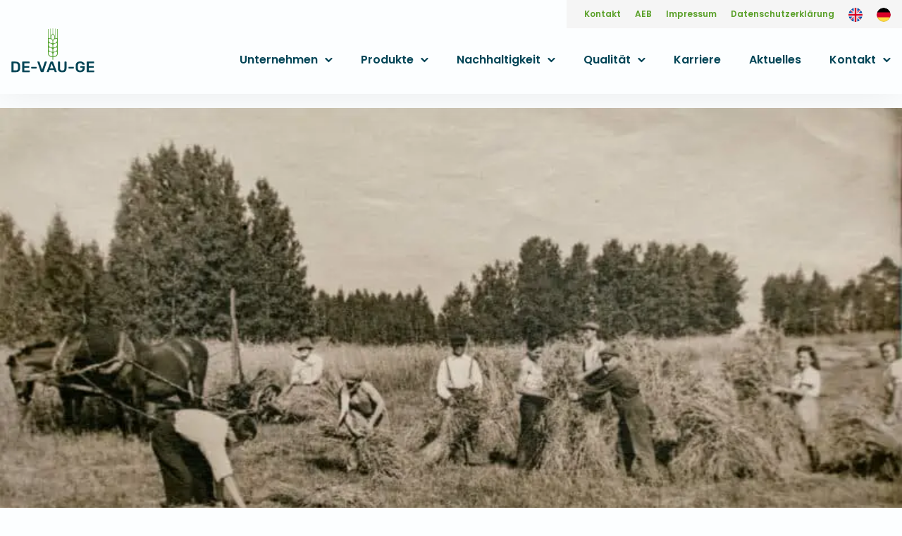

--- FILE ---
content_type: text/css
request_url: https://www.de-vau-ge.de/wp-content/themes/wvnderlab/assets/css/main.css?ver=1.0
body_size: 23929
content:
@charset "UTF-8";@font-face{font-family:swiper-icons;src:url("data:application/font-woff;charset=utf-8;base64, [base64]//wADZ2x5ZgAAAywAAADMAAAD2MHtryVoZWFkAAABbAAAADAAAAA2E2+eoWhoZWEAAAGcAAAAHwAAACQC9gDzaG10eAAAAigAAAAZAAAArgJkABFsb2NhAAAC0AAAAFoAAABaFQAUGG1heHAAAAG8AAAAHwAAACAAcABAbmFtZQAAA/gAAAE5AAACXvFdBwlwb3N0AAAFNAAAAGIAAACE5s74hXjaY2BkYGAAYpf5Hu/j+W2+MnAzMYDAzaX6QjD6/4//Bxj5GA8AuRwMYGkAPywL13jaY2BkYGA88P8Agx4j+/8fQDYfA1AEBWgDAIB2BOoAeNpjYGRgYNBh4GdgYgABEMnIABJzYNADCQAACWgAsQB42mNgYfzCOIGBlYGB0YcxjYGBwR1Kf2WQZGhhYGBiYGVmgAFGBiQQkOaawtDAoMBQxXjg/wEGPcYDDA4wNUA2CCgwsAAAO4EL6gAAeNpj2M0gyAACqxgGNWBkZ2D4/wMA+xkDdgAAAHjaY2BgYGaAYBkGRgYQiAHyGMF8FgYHIM3DwMHABGQrMOgyWDLEM1T9/w8UBfEMgLzE////P/5//f/V/xv+r4eaAAeMbAxwIUYmIMHEgKYAYjUcsDAwsLKxc3BycfPw8jEQA/[base64]/uznmfPFBNODM2K7MTQ45YEAZqGP81AmGGcF3iPqOop0r1SPTaTbVkfUe4HXj97wYE+yNwWYxwWu4v1ugWHgo3S1XdZEVqWM7ET0cfnLGxWfkgR42o2PvWrDMBSFj/IHLaF0zKjRgdiVMwScNRAoWUoH78Y2icB/yIY09An6AH2Bdu/UB+yxopYshQiEvnvu0dURgDt8QeC8PDw7Fpji3fEA4z/PEJ6YOB5hKh4dj3EvXhxPqH/SKUY3rJ7srZ4FZnh1PMAtPhwP6fl2PMJMPDgeQ4rY8YT6Gzao0eAEA409DuggmTnFnOcSCiEiLMgxCiTI6Cq5DZUd3Qmp10vO0LaLTd2cjN4fOumlc7lUYbSQcZFkutRG7g6JKZKy0RmdLY680CDnEJ+UMkpFFe1RN7nxdVpXrC4aTtnaurOnYercZg2YVmLN/d/gczfEimrE/fs/bOuq29Zmn8tloORaXgZgGa78yO9/cnXm2BpaGvq25Dv9S4E9+5SIc9PqupJKhYFSSl47+Qcr1mYNAAAAeNptw0cKwkAAAMDZJA8Q7OUJvkLsPfZ6zFVERPy8qHh2YER+3i/BP83vIBLLySsoKimrqKqpa2hp6+jq6RsYGhmbmJqZSy0sraxtbO3sHRydnEMU4uR6yx7JJXveP7WrDycAAAAAAAH//wACeNpjYGRgYOABYhkgZgJCZgZNBkYGLQZtIJsFLMYAAAw3ALgAeNolizEKgDAQBCchRbC2sFER0YD6qVQiBCv/H9ezGI6Z5XBAw8CBK/m5iQQVauVbXLnOrMZv2oLdKFa8Pjuru2hJzGabmOSLzNMzvutpB3N42mNgZGBg4GKQYzBhYMxJLMlj4GBgAYow/P/PAJJhLM6sSoWKfWCAAwDAjgbRAAB42mNgYGBkAIIbCZo5IPrmUn0hGA0AO8EFTQAA");font-weight:400;font-style:normal}:root{--swiper-theme-color:#5aa029}.swiper{margin-left:auto;margin-right:auto;position:relative;overflow:hidden;list-style:none;padding:0;z-index:1}.swiper-vertical>.swiper-wrapper{flex-direction:column}.swiper-wrapper{position:relative;width:100%;height:100%;z-index:1;display:flex;transition-property:transform;box-sizing:content-box}.swiper-android .swiper-slide,.swiper-wrapper{transform:translate3d(0px,0,0)}.swiper-pointer-events{touch-action:pan-y}.swiper-pointer-events.swiper-vertical{touch-action:pan-x}.swiper-slide{flex-shrink:0;width:100%;height:100%;position:relative;transition-property:transform}.swiper-slide-invisible-blank{visibility:hidden}.swiper-autoheight,.swiper-autoheight .swiper-slide{height:auto}.swiper-autoheight .swiper-wrapper{align-items:flex-start;transition-property:transform,height}.swiper-backface-hidden .swiper-slide{transform:translateZ(0);backface-visibility:hidden}.swiper-3d,.swiper-3d.swiper-css-mode .swiper-wrapper{perspective:1200px}.swiper-3d .swiper-cube-shadow,.swiper-3d .swiper-slide,.swiper-3d .swiper-slide-shadow,.swiper-3d .swiper-slide-shadow-bottom,.swiper-3d .swiper-slide-shadow-left,.swiper-3d .swiper-slide-shadow-right,.swiper-3d .swiper-slide-shadow-top,.swiper-3d .swiper-wrapper{transform-style:preserve-3d}.swiper-3d .swiper-slide-shadow,.swiper-3d .swiper-slide-shadow-bottom,.swiper-3d .swiper-slide-shadow-left,.swiper-3d .swiper-slide-shadow-right,.swiper-3d .swiper-slide-shadow-top{position:absolute;left:0;top:0;width:100%;height:100%;pointer-events:none;z-index:10}.swiper-3d .swiper-slide-shadow{background:rgba(0,0,0,0.15)}.swiper-3d .swiper-slide-shadow-left{background-image:linear-gradient(to left,rgba(0,0,0,0.5),rgba(0,0,0,0))}.swiper-3d .swiper-slide-shadow-right{background-image:linear-gradient(to right,rgba(0,0,0,0.5),rgba(0,0,0,0))}.swiper-3d .swiper-slide-shadow-top{background-image:linear-gradient(to top,rgba(0,0,0,0.5),rgba(0,0,0,0))}.swiper-3d .swiper-slide-shadow-bottom{background-image:linear-gradient(to bottom,rgba(0,0,0,0.5),rgba(0,0,0,0))}.swiper-css-mode>.swiper-wrapper{overflow:auto;scrollbar-width:none;-ms-overflow-style:none}.swiper-css-mode>.swiper-wrapper::-webkit-scrollbar{display:none}.swiper-css-mode>.swiper-wrapper>.swiper-slide{scroll-snap-align:start start}.swiper-horizontal.swiper-css-mode>.swiper-wrapper{scroll-snap-type:x mandatory}.swiper-vertical.swiper-css-mode>.swiper-wrapper{scroll-snap-type:y mandatory}.swiper-centered>.swiper-wrapper:before{content:"";flex-shrink:0;order:9999}.swiper-centered.swiper-horizontal>.swiper-wrapper>.swiper-slide:first-child{margin-inline-start:var(--swiper-centered-offset-before)}.swiper-centered.swiper-horizontal>.swiper-wrapper:before{height:100%;min-height:1px;width:var(--swiper-centered-offset-after)}.swiper-centered.swiper-vertical>.swiper-wrapper>.swiper-slide:first-child{margin-block-start:var(--swiper-centered-offset-before)}.swiper-centered.swiper-vertical>.swiper-wrapper:before{width:100%;min-width:1px;height:var(--swiper-centered-offset-after)}.swiper-centered>.swiper-wrapper>.swiper-slide{scroll-snap-align:center center}.swiper-virtual .swiper-slide{-webkit-backface-visibility:hidden;transform:translateZ(0)}.swiper-virtual.swiper-css-mode .swiper-wrapper:after{content:"";position:absolute;left:0;top:0;pointer-events:none}.swiper-virtual.swiper-css-mode.swiper-horizontal .swiper-wrapper:after{height:1px;width:var(--swiper-virtual-size)}.swiper-virtual.swiper-css-mode.swiper-vertical .swiper-wrapper:after{width:1px;height:var(--swiper-virtual-size)}:root{--swiper-navigation-size:44px}.swiper-button-next,.swiper-button-prev{position:absolute;top:50%;width:calc(var(--swiper-navigation-size) / 44 * 27);height:var(--swiper-navigation-size);margin-top:calc(0px - var(--swiper-navigation-size) / 2);z-index:10;cursor:pointer;display:flex;align-items:center;justify-content:center;color:var(--swiper-navigation-color,var(--swiper-theme-color))}.swiper-button-next.swiper-button-disabled,.swiper-button-prev.swiper-button-disabled{opacity:0.35;cursor:auto;pointer-events:none}.swiper-button-next:after,.swiper-button-prev:after{font-family:swiper-icons;font-size:var(--swiper-navigation-size);text-transform:none!important;letter-spacing:0;text-transform:none;font-variant:initial;line-height:1}.swiper-button-prev,.swiper-rtl .swiper-button-next{left:10px;right:auto}.swiper-button-prev:after,.swiper-rtl .swiper-button-next:after{content:"prev"}.swiper-button-next,.swiper-rtl .swiper-button-prev{right:10px;left:auto}.swiper-button-next:after,.swiper-rtl .swiper-button-prev:after{content:"next"}.swiper-button-lock{display:none}.swiper-pagination{position:absolute;text-align:center;transition:0.3s opacity;transform:translate3d(0,0,0);z-index:10}.swiper-pagination.swiper-pagination-hidden{opacity:0}.swiper-horizontal>.swiper-pagination-bullets,.swiper-pagination-bullets.swiper-pagination-horizontal,.swiper-pagination-custom,.swiper-pagination-fraction{bottom:10px;left:0;width:100%}.swiper-pagination-bullets-dynamic{overflow:hidden;font-size:0}.swiper-pagination-bullets-dynamic .swiper-pagination-bullet{transform:scale(0.33);position:relative}.swiper-pagination-bullets-dynamic .swiper-pagination-bullet-active{transform:scale(1)}.swiper-pagination-bullets-dynamic .swiper-pagination-bullet-active-main{transform:scale(1)}.swiper-pagination-bullets-dynamic .swiper-pagination-bullet-active-prev{transform:scale(0.66)}.swiper-pagination-bullets-dynamic .swiper-pagination-bullet-active-prev-prev{transform:scale(0.33)}.swiper-pagination-bullets-dynamic .swiper-pagination-bullet-active-next{transform:scale(0.66)}.swiper-pagination-bullets-dynamic .swiper-pagination-bullet-active-next-next{transform:scale(0.33)}.swiper-pagination-bullet{width:var(--swiper-pagination-bullet-width,var(--swiper-pagination-bullet-size,8px));height:var(--swiper-pagination-bullet-height,var(--swiper-pagination-bullet-size,8px));display:inline-block;border-radius:50%;background:var(--swiper-pagination-bullet-inactive-color,#000);opacity:var(--swiper-pagination-bullet-inactive-opacity,0.2)}button.swiper-pagination-bullet{border:none;margin:0;padding:0;box-shadow:none;appearance:none}.swiper-pagination-clickable .swiper-pagination-bullet{cursor:pointer}.swiper-pagination-bullet:only-child{display:none!important}.swiper-pagination-bullet-active{opacity:var(--swiper-pagination-bullet-opacity,1);background:var(--swiper-pagination-color,var(--swiper-theme-color))}.swiper-pagination-vertical.swiper-pagination-bullets,.swiper-vertical>.swiper-pagination-bullets{right:10px;top:50%;transform:translate3d(0px,-50%,0)}.swiper-pagination-vertical.swiper-pagination-bullets .swiper-pagination-bullet,.swiper-vertical>.swiper-pagination-bullets .swiper-pagination-bullet{margin:var(--swiper-pagination-bullet-vertical-gap,6px) 0;display:block}.swiper-pagination-vertical.swiper-pagination-bullets.swiper-pagination-bullets-dynamic,.swiper-vertical>.swiper-pagination-bullets.swiper-pagination-bullets-dynamic{top:50%;transform:translateY(-50%);width:8px}.swiper-pagination-vertical.swiper-pagination-bullets.swiper-pagination-bullets-dynamic .swiper-pagination-bullet,.swiper-vertical>.swiper-pagination-bullets.swiper-pagination-bullets-dynamic .swiper-pagination-bullet{display:inline-block;transition:0.2s transform,0.2s top}.swiper-horizontal>.swiper-pagination-bullets .swiper-pagination-bullet,.swiper-pagination-horizontal.swiper-pagination-bullets .swiper-pagination-bullet{margin:0 var(--swiper-pagination-bullet-horizontal-gap,4px)}.swiper-horizontal>.swiper-pagination-bullets.swiper-pagination-bullets-dynamic,.swiper-pagination-horizontal.swiper-pagination-bullets.swiper-pagination-bullets-dynamic{left:50%;transform:translateX(-50%);white-space:nowrap}.swiper-horizontal>.swiper-pagination-bullets.swiper-pagination-bullets-dynamic .swiper-pagination-bullet,.swiper-pagination-horizontal.swiper-pagination-bullets.swiper-pagination-bullets-dynamic .swiper-pagination-bullet{transition:0.2s transform,0.2s left}.swiper-horizontal.swiper-rtl>.swiper-pagination-bullets-dynamic .swiper-pagination-bullet{transition:0.2s transform,0.2s right}.swiper-pagination-progressbar{background:rgba(0,0,0,0.25);position:absolute}.swiper-pagination-progressbar .swiper-pagination-progressbar-fill{background:var(--swiper-pagination-color,var(--swiper-theme-color));position:absolute;left:0;top:0;width:100%;height:100%;transform:scale(0);transform-origin:left top}.swiper-rtl .swiper-pagination-progressbar .swiper-pagination-progressbar-fill{transform-origin:right top}.swiper-horizontal>.swiper-pagination-progressbar,.swiper-pagination-progressbar.swiper-pagination-horizontal,.swiper-pagination-progressbar.swiper-pagination-vertical.swiper-pagination-progressbar-opposite,.swiper-vertical>.swiper-pagination-progressbar.swiper-pagination-progressbar-opposite{width:100%;height:4px;left:0;top:0}.swiper-horizontal>.swiper-pagination-progressbar.swiper-pagination-progressbar-opposite,.swiper-pagination-progressbar.swiper-pagination-horizontal.swiper-pagination-progressbar-opposite,.swiper-pagination-progressbar.swiper-pagination-vertical,.swiper-vertical>.swiper-pagination-progressbar{width:4px;height:100%;left:0;top:0}.swiper-pagination-lock{display:none}.swiper-scrollbar{border-radius:10px;position:relative;-ms-touch-action:none;background:rgba(0,0,0,0.1)}.swiper-horizontal>.swiper-scrollbar{position:absolute;left:1%;bottom:3px;z-index:50;height:5px;width:98%}.swiper-vertical>.swiper-scrollbar{position:absolute;right:3px;top:1%;z-index:50;width:5px;height:98%}.swiper-scrollbar-drag{height:100%;width:100%;position:relative;background:rgba(0,0,0,0.5);border-radius:10px;left:0;top:0}.swiper-scrollbar-cursor-drag{cursor:move}.swiper-scrollbar-lock{display:none}.swiper-zoom-container{width:100%;height:100%;display:flex;justify-content:center;align-items:center;text-align:center}.swiper-zoom-container>canvas,.swiper-zoom-container>img,.swiper-zoom-container>svg{max-width:100%;max-height:100%;object-fit:contain}.swiper-slide-zoomed{cursor:move}.swiper-lazy-preloader{width:42px;height:42px;position:absolute;left:50%;top:50%;margin-left:-21px;margin-top:-21px;z-index:10;transform-origin:50%;box-sizing:border-box;border:4px solid var(--swiper-preloader-color,var(--swiper-theme-color));border-radius:50%;border-top-color:transparent}.swiper-slide-visible .swiper-lazy-preloader{animation:swiper-preloader-spin 1s infinite linear}.swiper-lazy-preloader-white{--swiper-preloader-color:#fff}.swiper-lazy-preloader-black{--swiper-preloader-color:#000}@keyframes swiper-preloader-spin{0%{transform:rotate(0deg)}to{transform:rotate(360deg)}}.swiper .swiper-notification{position:absolute;left:0;top:0;pointer-events:none;opacity:0;z-index:-1000}.swiper-free-mode>.swiper-wrapper{transition-timing-function:ease-out;margin:0 auto}.swiper-grid>.swiper-wrapper{flex-wrap:wrap}.swiper-grid-column>.swiper-wrapper{flex-wrap:wrap;flex-direction:column}.swiper-fade.swiper-free-mode .swiper-slide{transition-timing-function:ease-out}.swiper-fade .swiper-slide{pointer-events:none;transition-property:opacity}.swiper-fade .swiper-slide .swiper-slide{pointer-events:none}.swiper-fade .swiper-slide-active,.swiper-fade .swiper-slide-active .swiper-slide-active{pointer-events:auto}.swiper-cube{overflow:visible}.swiper-cube .swiper-slide{pointer-events:none;backface-visibility:hidden;z-index:1;visibility:hidden;transform-origin:0 0;width:100%;height:100%}.swiper-cube .swiper-slide .swiper-slide{pointer-events:none}.swiper-cube.swiper-rtl .swiper-slide{transform-origin:100% 0}.swiper-cube .swiper-slide-active,.swiper-cube .swiper-slide-active .swiper-slide-active{pointer-events:auto}.swiper-cube .swiper-slide-active,.swiper-cube .swiper-slide-next,.swiper-cube .swiper-slide-next+.swiper-slide,.swiper-cube .swiper-slide-prev{pointer-events:auto;visibility:visible}.swiper-cube .swiper-slide-shadow-bottom,.swiper-cube .swiper-slide-shadow-left,.swiper-cube .swiper-slide-shadow-right,.swiper-cube .swiper-slide-shadow-top{z-index:0;backface-visibility:hidden}.swiper-cube .swiper-cube-shadow{position:absolute;left:0;bottom:0px;width:100%;height:100%;opacity:0.6;z-index:0}.swiper-cube .swiper-cube-shadow:before{content:"";background:#000;position:absolute;left:0;top:0;bottom:0;right:0;filter:blur(50px)}.swiper-flip{overflow:visible}.swiper-flip .swiper-slide{pointer-events:none;backface-visibility:hidden;z-index:1}.swiper-flip .swiper-slide .swiper-slide{pointer-events:none}.swiper-flip .swiper-slide-active,.swiper-flip .swiper-slide-active .swiper-slide-active{pointer-events:auto}.swiper-flip .swiper-slide-shadow-bottom,.swiper-flip .swiper-slide-shadow-left,.swiper-flip .swiper-slide-shadow-right,.swiper-flip .swiper-slide-shadow-top{z-index:0;backface-visibility:hidden}.swiper-creative .swiper-slide{backface-visibility:hidden;overflow:hidden;transition-property:transform,opacity,height}.swiper-cards{overflow:visible}.swiper-cards .swiper-slide{transform-origin:center bottom;backface-visibility:hidden;overflow:hidden}.hamburger{padding:0px;display:inline-block;cursor:pointer;outline:none;transition-property:opacity,filter;transition-duration:0.15s;transition-timing-function:linear;font:inherit;color:inherit;text-transform:none;background-color:transparent;border:0;margin:0;overflow:visible;cursor:pointer;float:right;margin-right:0px;margin-top:0px}.hamburger.is-active .hamburger-inner,.hamburger.is-active .hamburger-inner:after,.hamburger.is-active .hamburger-inner:before{background-color:#004456}.hamburger-box{width:23px;height:20px;display:block;position:relative}.hamburger-inner{display:block;top:50%;margin-top:-1px}.hamburger-inner,.hamburger-inner:after,.hamburger-inner:before{width:23px;height:2px;background-color:#004456;position:absolute;transition-property:transform;transition-duration:0.15s;transition-timing-function:ease}.transparent-header .header:not(:hover,.sticky,.is-active) .hamburger-inner,.transparent-header .header:not(:hover,.sticky,.is-active) .hamburger-inner:after,.transparent-header .header:not(:hover,.sticky,.is-active) .hamburger-inner:before{background-color:#fcfeff}.hamburger-inner:after,.hamburger-inner:before{content:"";display:block}.hamburger-inner:before{top:-8px}.hamburger-inner:after{bottom:-8px}.hamburger--spin .hamburger-inner{transition-duration:0.22s;transition-timing-function:cubic-bezier(0.55,0.055,0.675,0.19)}.hamburger--spin .hamburger-inner:before{transition:top 0.1s 0.25s ease-in,opacity 0.1s ease-in}.hamburger--spin .hamburger-inner:after{transition:bottom 0.1s 0.25s ease-in,transform 0.22s cubic-bezier(0.55,0.055,0.675,0.19)}.hamburger--spin.is-active .hamburger-inner{transform:rotate(225deg);transition-delay:0.12s;transition-timing-function:cubic-bezier(0.215,0.61,0.355,1)}.hamburger--spin.is-active .hamburger-inner:before{top:0;opacity:0;transition:top 0.1s ease-out,opacity 0.1s 0.12s ease-out}.hamburger--spin.is-active .hamburger-inner:after{bottom:0;transform:rotate(-90deg);transition:bottom 0.1s ease-out,transform 0.22s 0.12s cubic-bezier(0.215,0.61,0.355,1)}@media print{#content,#page{width:100%;margin:0;float:none}@page{margin:2cm}body{font:13pt Georgia,"Times New Roman",Times,serif;line-height:1.3;background:#fff!important;color:#000}h1{font-size:24pt}h2,h3,h4{font-size:14pt;margin-top:25px}a{page-break-inside:avoid}blockquote{page-break-inside:avoid}h1,h2,h3,h4,h5,h6{page-break-after:avoid;page-break-inside:avoid}img{page-break-inside:avoid;page-break-after:avoid}pre,table{page-break-inside:avoid}dl,ol,ul{page-break-before:avoid}a,a:link,a:visited{background:transparent;color:#520;font-weight:bold;text-decoration:underline;text-align:left}a{page-break-inside:avoid}a[href^=http]:after{content:" <" attr(href) "> "}a:after>img{content:""}article a[href^="#"]:after{content:""}a:not(:local-link):after{content:" <" attr(href) "> "}.entry iframe,ins{display:none;width:0!important;height:0!important;overflow:hidden!important;line-height:0pt!important;white-space:nowrap}.embed-responsive,.embed-youtube{position:absolute;height:0;overflow:hidden}#breadcrumbs,#decomments-form-add-comment,#footer,#header-widgets,.author-bio,.content-ads,.heading,.make-comment,.mashshare-bottom,.mashshare-top,.meta-single,.post-byline,.post-tags,.readability,.related-posts,.sidebar,.site-title img,aside.mashsb-container,nav{display:none}.entry:after{content:" Alle Rechte vorbehalten. (c) 2014 - 2016 TechBrain - techbrain.de";color:#999!important;font-size:1em;padding-top:30px}#header:before{content:" Vielen herzlichen Dank für das Ausdrucken unseres Artikels. Wir hoffen, dass auch andere Artikel von uns Ihr Interesse wecken können.";color:#777!important;font-size:1em;padding-top:30px;text-align:center!important}address,blockquote,dd,dt,li,p{font-size:100%}code,pre{font-family:"Courier New",Courier,mono}ol,ul{list-style:square;margin-left:18pt;margin-bottom:20pt}li{line-height:1.6em}}.alignnone{margin:5px 20px 20px 0}.aligncenter,div.aligncenter{display:block;margin:0px auto}.alignright{float:right;margin:5px 0 20px 20px}.alignleft{float:left;margin:5px 20px 20px 0}a img.alignright{float:right;margin:5px 0 20px 20px}a img.alignnone{margin:5px 20px 20px 0}a img.alignleft{float:left;margin:5px 20px 20px 0}a img.aligncenter{display:block;margin-left:auto;margin-right:auto}.wp-caption{background:#FFF;border:1px solid #F0F0F0;max-width:96%;padding:5px 3px 10px;text-align:center}.wp-caption.alignnone{margin:5px 20px 20px 0}.wp-caption.alignleft{margin:5px 20px 20px 0}.wp-caption.alignright{margin:5px 0 20px 20px}.wp-caption img{border:0 none;height:auto;margin:0;max-width:98.5%;padding:0;width:auto}.gallery-caption,.wp-caption .wp-caption-text{font-size:11px;line-height:17px;margin:0;padding:0 4px 5px}@font-face{font-display:swap;font-family:"Poppins";font-style:normal;font-weight:400;src:url("../fonts/poppins-v20-latin-300.woff2") format("woff2"),url("../fonts/poppins-v20-latin-300.ttf") format("truetype")}@font-face{font-display:swap;font-family:"Poppins";font-style:normal;font-weight:500;src:url("../fonts/poppins-v20-latin-500.woff2") format("woff2"),url("../fonts/poppins-v20-latin-500.ttf") format("truetype")}@font-face{font-display:swap;font-family:"Poppins";font-style:normal;font-weight:700;src:url("../fonts/poppins-v20-latin-600.woff2") format("woff2"),url("../fonts/poppins-v20-latin-600.ttf") format("truetype")}*,:after,:before{box-sizing:border-box;-webkit-font-smoothing:antialiased;font-smoothing:antialiased;text-rendering:optimizeLegibility}html{font-size:100%}body{font-family:"Poppins";font-size:calc(15px + 1 * ((100vw - 520px) / 876));line-height:1.7;color:#001b22;background-color:#fcfeff}@media screen and (max-width:520px){body{font-size:15px}}@media screen and (min-width:1396px){body{font-size:16px}}body.fixed-body{height:100%;overflow:hidden}.clear:after,.clear:before{content:" ";display:table}.clear:after{clear:both}.clear{*zoom:1}img{max-width:100%;height:auto;vertical-align:bottom}a{color:#5aa029;text-decoration:underline;font-weight:700}a:hover{color:#9cc379}a:active,a:focus,a:hover{outline:0}input:focus{outline:0}.alignleft,.has-text-align-left,.text-left{text-align:left!important}.aligncenter,.has-text-align-center,.text-center{text-align:center!important}.alignright,.has-text-align-right,.text-right{text-align:right!important}.blocksatz{text-align:justify!important}hr{margin:40px 0;border-color:#f5f5f5}h1,h2,h3,h4,h5,h6{font-family:"Poppins";font-weight:700;line-height:1.3;color:#001b22;margin:0px;padding:20px 0px 0px}h1{font-size:calc(34px + 6 * ((100vw - 520px) / 876))}@media screen and (max-width:520px){h1{font-size:34px}}@media screen and (min-width:1396px){h1{font-size:40px}}h1+h5{padding-top:0px}h2{font-size:calc(34px + 6 * ((100vw - 520px) / 876))}@media screen and (max-width:520px){h2{font-size:34px}}@media screen and (min-width:1396px){h2{font-size:40px}}h2+h5{padding-top:0px}h3{font-size:calc(24px + 5 * ((100vw - 520px) / 876))}@media screen and (max-width:520px){h3{font-size:24px}}@media screen and (min-width:1396px){h3{font-size:29px}}h3+h5{padding-top:0px}h4{font-size:calc(18px + 2 * ((100vw - 520px) / 876))}@media screen and (max-width:520px){h4{font-size:18px}}@media screen and (min-width:1396px){h4{font-size:20px}}h5{font-size:calc(16px + 2 * ((100vw - 520px) / 876));color:#5aa029}@media screen and (max-width:520px){h5{font-size:16px}}@media screen and (min-width:1396px){h5{font-size:18px}}h5+h1,h5+h2,h5+h3{padding-top:0px}h6{font-size:calc(13px + 1 * ((100vw - 520px) / 876))}@media screen and (max-width:520px){h6{font-size:13px}}@media screen and (min-width:1396px){h6{font-size:14px}}p{padding:20px 0 0;margin:0px}.wp-block-image{padding-top:20px}ul{list-style-image:url("data:image/svg+xml,%3Csvg xmlns='http://www.w3.org/2000/svg' width='6.877' height='10.49' viewBox='0 0 6.877 10.49'%3E%3Cpath id='Pfad_1' data-name='Pfad 1' d='M291.162,1304.571a1.154,1.154,0,0,1-.816-1.97l3.275-3.275-3.275-3.275a1.154,1.154,0,0,1,1.632-1.632l4.907,4.907-4.907,4.907A1.151,1.151,0,0,1,291.162,1304.571Z' transform='translate(-290.008 -1294.081)' fill='%235aa029'/%3E%3C/svg%3E%0A");margin:0px;padding:20px 0px 0px 15px}ul li+li{margin-top:8px}.allcont{padding:133px 0px 0px;display:block}@media (max-width:1024px){.allcont{padding:113px 0px 0px}}@media (max-width:520px){.allcont{padding:92px 0px 0px}}.transparent-header .allcont{padding:40px 0px 0px}@media (max-width:1024px){.transparent-header .allcont{padding:0px}}.inner,.wp-block-group{width:calc(100% - 2 * 16px);max-width:1396px;margin:0 auto;position:relative}.wp-block-group .inner.resetInner,.wp-block-group .wp-block-group{width:100%}.smaller{max-width:924px;width:100%;margin:0px auto}.gridrow,.wp-block-columns{display:flex;flex-wrap:wrap;column-gap:20px;width:100%;margin:0px auto}.reverseCol{flex-direction:row-reverse}.align-center,.are-vertically-aligned-center{align-items:center}.is-vertically-aligned-center{align-self:center}.wp-block-columns.are-vertically-aligned-top{align-items:flex-start}.is-vertically-aligned-top{align-self:flex-start}.are-vertically-aligned-bottom{align-items:flex-end}.is-vertically-aligned-bottom{align-self:flex-end}@media (max-width:768px){.reverseCol .col+.col,.reverseCol .wp-block-column+.wp-block-column{margin-top:10px}}.gray-background{width:100%;padding:calc(150px - 20px) 0px 150px;background-color:#f5f5f5}@media (max-width:520px){.gray-background{padding:calc(75px - 20px) 0px 75px}}.space-extralarge{margin-bottom:220px}@media (max-width:520px){.space-extralarge{margin-bottom:100px}}.space-large{margin-bottom:150px}@media (max-width:520px){.space-large{margin-bottom:75px}}.space-medium{margin-bottom:55px}@media (max-width:520px){.space-medium{margin-bottom:50px}}.space-small{margin-bottom:30px}@media (max-width:520px){.space-small{margin-bottom:20px}}.space-extrasmall{margin-bottom:10px}@media (max-width:520px){.space-extrasmall{margin-bottom:8px}}p.button-grp{padding-top:calc(20px * 2)}p.button-grp a.button{margin-top:calc(20px / 2);margin-right:20px}p.button-grp a.button:last-child{margin-right:0px}@media (max-width:520px){p.button-grp{padding-top:calc(20px * 1.5)}p.button-grp a.button{margin-right:0px}}a.button{display:inline-block;background-color:#004456;color:#fcfeff;padding:17px 36px 15px 40px;font-size:calc(15px + 1 * ((100vw - 520px) / 876));text-decoration:none;font-weight:700;line-height:1.7;text-align:center;transition:all 0.5s ease-in-out}@media screen and (max-width:520px){a.button{font-size:15px}}@media screen and (min-width:1396px){a.button{font-size:16px}}a.button:hover{background-color:#4f6d7b}a.button span{display:inline-block;position:relative;padding-right:20px;background-repeat:no-repeat;background-position:right center;background-size:7px 10px;background-image:url("data:image/svg+xml,%3Csvg xmlns='http://www.w3.org/2000/svg' width='6.857' height='10.291' viewBox='0 0 6.857 10.291'%3E%3Cpath id='Pfad_1' data-name='Pfad 1' d='M290.362,1303.016l3.435-3.434-3.435-3.435,1.711-1.711,5.146,5.146-5.146,5.146Z' transform='translate(-290.362 -1294.435)' fill='%23fcfeff'/%3E%3C/svg%3E%0A")}@media (max-width:520px){a.button{padding:14px 28px 14px 32px;display:block}}a.button.secondary{background-color:#5aa029}a.button.secondary:hover{background-color:#9cc379}a.button.white{background-color:#fcfeff;color:#004456}a.button.white span{transition:background 0.5s ease-in-out;background-image:url("data:image/svg+xml,%3Csvg xmlns='http://www.w3.org/2000/svg' width='6.857' height='10.291' viewBox='0 0 6.857 10.291'%3E%3Cpath id='Pfad_1' data-name='Pfad 1' d='M290.362,1303.016l3.435-3.434-3.435-3.435,1.711-1.711,5.146,5.146-5.146,5.146Z' transform='translate(-290.362 -1294.435)' fill='%23004456'/%3E%3C/svg%3E%0A")}a.button.white:hover{background-color:#9cc379;color:#fff}a.button.white:hover span{background-image:url("data:image/svg+xml,%3Csvg xmlns='http://www.w3.org/2000/svg' width='6.857' height='10.291' viewBox='0 0 6.857 10.291'%3E%3Cpath id='Pfad_1' data-name='Pfad 1' d='M290.362,1303.016l3.435-3.434-3.435-3.435,1.711-1.711,5.146,5.146-5.146,5.146Z' transform='translate(-290.362 -1294.435)' fill='%23fcfeff'/%3E%3C/svg%3E%0A")}a.button-link{position:relative;display:inline-block;color:#5aa029;font-size:calc(15px + 1 * ((100vw - 520px) / 876));text-decoration:none;font-weight:700;line-height:1.7;transition:all 0.5s ease-in-out;padding-right:20px}@media screen and (max-width:520px){a.button-link{font-size:15px}}@media screen and (min-width:1396px){a.button-link{font-size:16px}}a.button-link:hover{padding-right:25px}a.button-link:after{content:"";display:block;position:absolute;top:50%;right:0px;transform:translateY(-50%);width:7px;height:10px;transition:all 0.5s ease-in-out;background-repeat:no-repeat;background-size:contain;background-position:center;background-image:url("data:image/svg+xml,%3Csvg xmlns='http://www.w3.org/2000/svg' width='6.857' height='10.291' viewBox='0 0 6.857 10.291'%3E%3Cpath id='Pfad_1' data-name='Pfad 1' d='M290.362,1303.016l3.435-3.434-3.435-3.435,1.711-1.711,5.146,5.146-5.146,5.146Z' transform='translate(-290.362 -1294.435)' fill='%235aa029'/%3E%3C/svg%3E%0A")}a.button-link.button-link-back{padding-right:0;padding-left:20px}a.button-link.button-link-back:hover{padding-right:0;padding-left:15px}a.button-link.button-link-back:after{right:unset;left:0;transform:rotate(180deg);transform-origin:50% 25%}.pagination-wrapper{text-align:center;margin-top:40px}.pagination-wrapper .pagination{width:auto;display:inline-block;background-color:#fcfeff;word-spacing:-4px}.pagination-wrapper .pagination a,.pagination-wrapper .pagination span{width:52px;height:52px;display:inline-block;line-height:52px;font-size:18px;font-weight:700;transition:all 0.5s;background-color:#fff;text-decoration:none}.pagination-wrapper .pagination a.next,.pagination-wrapper .pagination a.prev,.pagination-wrapper .pagination span.next,.pagination-wrapper .pagination span.prev{display:none}@media (max-width:520px){.pagination-wrapper .pagination a,.pagination-wrapper .pagination span{font-size:16px;line-height:46px;width:46px;height:46px}}.pagination-wrapper .pagination span.current{background-color:#9cc379;color:#fcfeff}.pagination-wrapper .pagination a:hover{background-color:#f5f5f5}#uc-privacy-button{display:none}#uc-banner-modal .uc-banner-wrapper .uc-main-banner{background-color:#fcfeff!important}#uc-banner-modal .uc-banner-wrapper .uc-main-banner .uc-banner-content{background-color:#fcfeff!important;border-top:2px solid #9cc379!important}#uc-banner-modal .uc-banner-wrapper .uc-main-banner .uc-banner-content .uc-btn-footer-container .btn-list .uc-btn{padding:12px 20px!important;text-transform:inherit!important;font-weight:700!important;box-shadow:none!important}#uc-banner-modal .uc-banner-wrapper .uc-main-banner .uc-banner-content .uc-btn-footer-container .btn-list .uc-btn.uc-btn-primary{background-color:#5aa029!important;color:#fcfeff!important}#uc-banner-modal .uc-banner-wrapper .uc-main-banner .uc-banner-content .uc-btn-footer-container .btn-list .uc-btn.uc-btn-primary:hover{background-color:#9cc379!important}#uc-banner-modal .uc-banner-wrapper .uc-main-banner .uc-banner-content .uc-btn-footer-container .btn-list .uc-btn.btn-deny,#uc-banner-modal .uc-banner-wrapper .uc-main-banner .uc-banner-content .uc-btn-footer-container .btn-list .uc-btn.more-info-button{background-color:#f5f5f5!important;color:#001b22!important}#uc-banner-modal .uc-banner-wrapper .uc-main-banner .uc-banner-content .uc-btn-footer-container .uc-powered-by-footer{display:none!important}.usercentrics-button.layout-1 #uc-corner-modal.layout-1 .uc-corner-modal .uc-corner-modal-content .uc-card-header{background-color:#004456!important;color:#fcfeff!important}.uc-language-wrapper .svg-wrapper,.usercentrics-button.layout-1 #uc-corner-modal.layout-1 .uc-corner-modal .uc-corner-modal-content .uc-card-header .uc-header-subtitle-text,.usercentrics-button.layout-1 .uc-header-title{color:#fcfeff!important}.usercentrics-button.layout-1 .uc-corner-modal .uc-corner-modal-content .uc-nav-tabs{background-color:#004456!important}.usercentrics-button .uc-corner-modal .uc-corner-modal-content .uc-nav-tabs li{margin-top:0px!important}.usercentrics-button.layout-1 .uc-corner-modal .uc-corner-modal-content .uc-card-footer .uc-btn{padding:12px 20px!important;text-transform:inherit!important;font-weight:700!important;box-shadow:none!important;background-color:#5aa029!important;color:#fcfeff!important}.usercentrics-button.layout-1 .uc-corner-modal .uc-corner-modal-content .uc-card-footer .uc-btn:hover{background-color:#9cc379!important}.otgs-development-site-front-end{display:none!important}::selection{background:#004456;color:#FFF;text-shadow:none}::-webkit-selection{background:#004456;color:#FFF;text-shadow:none}::-moz-selection{background:#004456;color:#FFF;text-shadow:none}.wp-block-separator{width:calc(100% - 2 * 16px);width:100%;max-width:1396px;margin:55px auto 35px;border:none;border-top:solid 2px #f5f5f5}.wp-block-video{display:flex;flex-direction:row;justify-content:center;align-items:center}.wp-block-video video{margin:auto;max-width:924px;width:100%}.header{position:fixed;z-index:99999;top:0px;left:0px;width:100%;filter:drop-shadow(0px 0px 30px rgba(0,0,0,0.08))}.header.is-active{height:100vh}.header.is-active .head-top{display:block}.header .head-top{position:relative;background-color:#fcfeff}@media (max-width:1024px){.header .head-top{display:none;position:absolute;bottom:0px;z-index:10000;width:100%}}.header .head-top .inner{display:flex;justify-content:flex-end;z-index:2}@media (max-width:1024px){.header .head-top .inner{width:100%;padding:35px 16px;justify-content:center}}.header .head-top .inner nav{background-color:#f5f5f5}@media (max-width:1024px){.header .head-top .inner nav{background-color:transparent}}.header .head-top .inner nav ul{margin:0px;padding:0px 0px 0px 25px;list-style:none;display:flex}@media (max-width:1024px){.header .head-top .inner nav ul{flex-wrap:wrap;padding:0px;justify-content:center}}.header .head-top .inner nav ul li+li{margin-top:0px;margin-left:20px}.header .head-top .inner nav ul li a{font-weight:600;text-decoration:none;font-size:12px;line-height:2;display:inline-block;padding:8px 0px}.header .head-top .inner nav ul li a img{vertical-align:middle}@media (max-width:1024px){.header .head-top .inner nav ul li{order:3}.header .head-top .inner nav ul li:nth-last-child(2){order:1;margin-left:0px!important;width:calc(50% - 10px);text-align:right}.header .head-top .inner nav ul li:last-child{order:2;width:calc(50% - 10px);text-align:left}}@media (min-width:calc(1024px + 1px)){.header .head-top:after{content:"";display:block;position:absolute;right:0px;top:0px;height:100%;width:calc((100% - 1396px) / 2 + 20px);min-width:20px;background-color:#f5f5f5}}.header .head-btm{background-color:#fcfeff;transition:all 0.25s}.header .head-btm .inner{position:relative;display:flex;justify-content:space-between;align-items:flex-end;padding-bottom:30px}@media (max-width:1024px){.header .head-btm .inner{width:100%;padding:25px 16px;align-items:center}}.header .head-btm .inner .logo{position:relative;transition:all 0.25s;max-width:118px;width:100%}@media (max-width:520px){.header .head-btm .inner .logo{max-width:80px}}.transparent-header .header:not(:hover,.sticky,.is-active) .head-top nav,.transparent-header .header:not(:hover,.sticky,.is-active) .head-top:after{background-color:transparent}.transparent-header .header:not(:hover,.sticky,.is-active) .head-btm{background-color:transparent}.transparent-header .header:not(:hover,.sticky,.is-active) .head-btm .inner{padding-bottom:0px}@media (max-width:1024px){.transparent-header .header:not(:hover,.sticky,.is-active) .head-btm .inner{padding:0px 16px}}.transparent-header .header:not(:hover,.sticky,.is-active) .head-btm .inner .logo{max-width:213px;background-color:#fcfeff;padding:0px 34px}@media (max-width:1024px){.transparent-header .header:not(:hover,.sticky,.is-active) .head-btm .inner .logo{max-width:178px;padding:25px 30px}}@media (max-width:520px){.transparent-header .header:not(:hover,.sticky,.is-active) .head-btm .inner .logo{max-width:148px;padding:16px 24px}}@media (min-width:calc(1024px + 1px)){.transparent-header .header:not(:hover,.sticky,.is-active) .head-btm .inner .logo:before{content:"";display:block;position:absolute;top:100%;left:0px;height:30px;width:100%;background-color:#fcfeff;transition:all 0.25s}}.footer .foot-top{padding:30px 0px 50px;border-top:3px solid #9cc379;background-color:#fcfeff}@media (max-width:520px){.footer .foot-top{padding:20px 0px 50px}}.footer .foot-top .inner{display:flex;align-items:center;justify-content:space-between}@media (max-width:1024px){.footer .foot-top .inner{display:block}}.footer .foot-top .inner .logo{padding:20px 0px 0px;max-width:calc(16.666% - 20px);width:100%}@media (max-width:1024px){.footer .foot-top .inner .logo{margin:0px auto 40px;min-width:168px}}@media (max-width:1024px){.footer .foot-top .inner .certificates{text-align:center}}.footer .foot-top .inner .certificates ul{list-style:none;display:flex;justify-content:center;flex-wrap:wrap;column-gap:60px;padding-left:0px;align-items:center}@media (max-width:520px){.footer .foot-top .inner .certificates ul{column-gap:40px}}@media (max-width:1024px){.footer .foot-top .inner .certificates ul{padding-top:0px}}@media (max-width:1024px){.footer .foot-top .inner .certificates ul li{padding-top:20px}}.footer .foot-top .inner .certificates ul li+li{margin-top:0px}.footer .foot-top .inner .certificates ul li img{height:82px;width:auto;object-fit:contain}@media (max-width:520px){.footer .foot-top .inner .certificates ul li img{height:62px}}.footer .foot-btm{background-color:#004456;padding:60px 0px 100px}@media (max-width:768px){.footer .foot-btm{padding:20px 0px 60px}}.footer .foot-btm .foot-nav ul{padding:0px;margin:0px;list-style:none}.footer .foot-btm .foot-nav ul li+li{margin-top:0px}.footer .foot-btm .foot-nav ul li a{display:inline-block;text-decoration:none;font-weight:500;padding:3.5px 0px;transition:all 0.5s ease-in-out;color:#fcfeff;font-size:calc(14px + 2 * ((100vw - 520px) / 876))}@media screen and (max-width:520px){.footer .foot-btm .foot-nav ul li a{font-size:14px}}@media screen and (min-width:1396px){.footer .foot-btm .foot-nav ul li a{font-size:16px}}.footer .foot-btm .foot-nav ul li a:hover{color:#5aa029}.footer .foot-btm .foot-nav>ul{display:flex;align-items:flex-start;justify-content:flex-start;flex-wrap:wrap;column-gap:100px}@media (max-width:768px){.footer .foot-btm .foot-nav>ul{column-gap:20px}}@media (max-width:400px){.footer .foot-btm .foot-nav>ul{column-gap:0px}}.footer .foot-btm .foot-nav>ul>li{margin-top:40px!important}@media (max-width:768px){.footer .foot-btm .foot-nav>ul>li{width:calc(50% - 20px / 2)}}@media (max-width:400px){.footer .foot-btm .foot-nav>ul>li{width:100%}}.footer .foot-btm .foot-nav>ul>li>a{font-size:calc(16px + 2 * ((100vw - 520px) / 876));font-weight:700}@media screen and (max-width:520px){.footer .foot-btm .foot-nav>ul>li>a{font-size:16px}}@media screen and (min-width:1396px){.footer .foot-btm .foot-nav>ul>li>a{font-size:18px}}.footer .foot-copy{padding:10px 0px 30px;background-color:#fcfeff}.footer .foot-copy .inner{display:flex;justify-content:space-between;flex-wrap:wrap;font-weight:500}@media (max-width:768px){.footer .foot-copy .inner{justify-content:flex-end}}.footer .foot-copy .inner p{font-size:calc(12px + 2 * ((100vw - 520px) / 876))}@media screen and (max-width:520px){.footer .foot-copy .inner p{font-size:12px}}@media screen and (min-width:1396px){.footer .foot-copy .inner p{font-size:14px}}.footer .foot-copy .inner p a{text-decoration:none;color:#001b22;font-weight:500}@media (max-width:768px){.footer .foot-copy .inner p{width:100%}}.footer .foot-copy .inner .foot-nav-small ul{list-style:none;margin:0px;padding:20px 0px 0px;display:flex;justify-content:flex-end;font-size:calc(12px + 2 * ((100vw - 520px) / 876));font-weight:700}@media screen and (max-width:520px){.footer .foot-copy .inner .foot-nav-small ul{font-size:12px}}@media screen and (min-width:1396px){.footer .foot-copy .inner .foot-nav-small ul{font-size:14px}}.footer .foot-copy .inner .foot-nav-small ul li+li{margin-left:20px;margin-top:0px}.footer .foot-copy .inner .foot-nav-small ul li a{font-weight:500;color:#001b22}.footer .foot-copy .inner .foot-nav-small ul li a:hover{color:#5aa029}.open-nav{display:none}.nav ul{list-style-type:none;margin:0px;padding:0px;display:flex}@media (min-width:calc(1024px + 1px)){.nav ul{margin-right:-20px}}.nav ul li{display:block;position:relative}.nav ul li+li{margin-top:0px}.nav ul li a{display:block;position:relative;color:#004456;font-size:16px;font-weight:700;text-decoration:none;padding:5px 20px;transition:all 0.5s ease-in-out}.transparent-header .header:not(:hover,.sticky,.is-active) .nav ul li a{color:#fcfeff}.nav ul li a:hover,.nav ul li.current_page_item ul li a:hover,.nav ul li.current_page_item>a,.nav ul li:hover>a{color:#5aa029}@media (min-width:calc(1024px + 1px)){.nav ul li.menu-item-has-children{overflow:hidden}.nav ul li.menu-item-has-children>a{padding-right:41px}.nav ul li.menu-item-has-children>a:after{content:"";display:block;position:absolute;top:50%;right:20px;transform:translateY(-50%);width:11px;height:7px;transition:all 0.5s ease-in-out;background-repeat:no-repeat;background-size:contain;background-position:center;background-image:url("data:image/svg+xml,%3Csvg xmlns='http://www.w3.org/2000/svg' width='10.279' height='6.554' viewBox='0 0 10.279 6.554'%3E%3Cpath id='Pfad_1' data-name='Pfad 1' d='M291.965,1304.9l-1.414-1.414,3.725-3.725-3.725-3.725,1.414-1.414,5.14,5.14Z' transform='translate(1304.903 -290.551) rotate(90)' fill='%23004456'/%3E%3C/svg%3E%0A")}.transparent-header .header:not(:hover,.sticky) .nav ul li.menu-item-has-children>a:after{background-image:url("data:image/svg+xml,%3Csvg xmlns='http://www.w3.org/2000/svg' width='10.279' height='6.554' viewBox='0 0 10.279 6.554'%3E%3Cpath id='Pfad_1' data-name='Pfad 1' d='M291.965,1304.9l-1.414-1.414,3.725-3.725-3.725-3.725,1.414-1.414,5.14,5.14Z' transform='translate(1304.903 -290.551) rotate(90)' fill='%23ffffff'/%3E%3C/svg%3E%0A")}.nav ul li.menu-item-has-children:hover{overflow:visible}.nav ul li.menu-item-has-children:hover>a:after{transform:translateY(-50%) rotate(180deg)}.nav ul li.menu-item-has-children:hover>ul{opacity:1;transform:translateY(0px)}.nav ul li a:hover:after,.nav ul li.current_page_item ul li a:hover:after,.nav ul li.current_page_item>a:after,.nav ul li:hover>a:after{background-image:url("data:image/svg+xml,%3Csvg xmlns='http://www.w3.org/2000/svg' width='10.279' height='6.554' viewBox='0 0 10.279 6.554'%3E%3Cpath id='Pfad_1' data-name='Pfad 1' d='M291.965,1304.9l-1.414-1.414,3.725-3.725-3.725-3.725,1.414-1.414,5.14,5.14Z' transform='translate(1304.903 -290.551) rotate(90)' fill='%235AA029'/%3E%3C/svg%3E%0A")}}.nav ul li ul{display:block;z-index:999}@media (min-width:calc(1024px + 1px)){.nav ul li ul{top:100%;left:0px;min-width:100%;position:absolute;padding-top:30px;white-space:nowrap;opacity:0;transition:all 0.25s ease-in-out;transform:translateY(10px)}}.nav ul li ul li{width:100%;display:block}.nav ul li ul li+li{border-top:2px solid #4f6d7b}.nav ul li ul li a{font-size:14px;padding:15px 20px}@media (min-width:calc(1024px + 1px)){.nav ul li ul li a{background-color:#004456;color:#fcfeff}}@media (min-width:calc(1024px + 1px)){.nav ul li ul li a:hover,.nav ul li ul li.current_page_item ul li a:hover,.nav ul li ul li.current_page_item>a,.nav ul li ul li:hover>a{background-color:#4f6d7b;color:#fcfeff}}@media (max-width:1024px){.open-nav{display:block}.nav{display:none;position:absolute;top:100%;left:0%;width:100%;height:calc(100vh - 100%);background-color:#fcfeff;z-index:9999;padding:30px 16px 150px;box-shadow:inset 0 0 30px rgba(0,0,0,0.08);overflow:scroll;-ms-overflow-style:none;scrollbar-width:none}.nav::-webkit-scrollbar{display:none}.nav ul{flex-wrap:wrap}.nav ul>li{display:flex;align-items:center;justify-content:flex-start;flex-wrap:wrap}.nav ul li{width:100%}.nav ul li+li{border-top:1px solid #f5f5f5}.nav ul li a{text-align:left;padding:19px 14px;display:inline-block}.nav ul li ul.sub-menu{display:none;width:100%;margin-top:-10px;padding-bottom:20px}.nav ul li ul.sub-menu li+li{border-top:none}.nav ul li ul.sub-menu li a{padding:8px 20px;text-align:left;font-size:15px;font-weight:400}.nav .showSub{z-index:10;cursor:pointer;width:22px;height:65px;line-height:65px;background:transparent;text-align:left;transition:0.25s ease}.nav .showSub:after{content:"";display:inline-block;width:12px;height:12px;vertical-align:middle;background-image:url("data:image/svg+xml,%3Csvg xmlns='http://www.w3.org/2000/svg' width='10.279' height='6.554' viewBox='0 0 10.279 6.554'%3E%3Cpath id='Pfad_1' data-name='Pfad 1' d='M291.965,1304.9l-1.414-1.414,3.725-3.725-3.725-3.725,1.414-1.414,5.14,5.14Z' transform='translate(1304.903 -290.551) rotate(90)' fill='%23004456'/%3E%3C/svg%3E%0A");background-size:contain;background-repeat:no-repeat;transition:0.25s ease;background-position:center}.nav .showSub.open:after{transform:rotate(-180deg)}.nav .showSub:hover:after{background-image:url("data:image/svg+xml,%3Csvg xmlns='http://www.w3.org/2000/svg' width='10.279' height='6.554' viewBox='0 0 10.279 6.554'%3E%3Cpath id='Pfad_1' data-name='Pfad 1' d='M291.965,1304.9l-1.414-1.414,3.725-3.725-3.725-3.725,1.414-1.414,5.14,5.14Z' transform='translate(1304.903 -290.551) rotate(90)' fill='%235AA029'/%3E%3C/svg%3E%0A")}}.standard-formular{position:relative;padding:0px;font-size:15px;line-height:1.4}.standard-formular p{width:100%;padding:0}.standard-formular br{display:none}.standard-formular .flex-paragraph{display:flex;flex-wrap:wrap;justify-content:space-between;padding-top:0px!important}.standard-formular label{margin-top:25px}@media (max-width:520px){.standard-formular label{margin-top:22px}}.standard-formular label.full{width:100%}.standard-formular label.half{width:calc(50% - 20px / 2)}.standard-formular label.seven{width:calc(70% - 20px / 2)}.standard-formular label.three{width:calc(30% - 20px / 2)}.standard-formular label span{display:block;width:100%}.standard-formular label span.labeltext{color:#001b22;font-weight:700}.standard-formular label span.wpcf7-not-valid-tip{padding-top:5px;font-weight:700}.standard-formular label span input,.standard-formular label span select,.standard-formular label span textarea{border:2px solid #9cc379!important;outline:none!important;border-radius:0%!important;width:100%;font-size:15px;line-height:1.4;font-weight:500;color:#001b22;background-color:#fcfeff;margin-top:12px;padding:25px 30px;appearance:none}@media (max-width:520px){.standard-formular label span input,.standard-formular label span select,.standard-formular label span textarea{padding:22px 20px}}.standard-formular label span input::placeholder,.standard-formular label span select::placeholder,.standard-formular label span textarea::placeholder{color:#9cc379;font-weight:500}.standard-formular label span input[aria-invalid=true],.standard-formular label span select[aria-invalid=true],.standard-formular label span textarea[aria-invalid=true]{border-color:#dc3232!important}.standard-formular label span input[type=date],.standard-formular label span select[type=date],.standard-formular label span textarea[type=date]{text-transform:uppercase}.standard-formular label span select{background-size:45px;background-position:calc(100% - 15px) center;background-repeat:no-repeat;background-image:url("data:image/svg+xml,%3Csvg xmlns='http://www.w3.org/2000/svg' width='45' height='45' viewBox='0 0 45 45'%3E%3Crect id='Rechteck_34' data-name='Rechteck 34' width='45' height='45' fill='%23004456'/%3E%3Cg id='Arrow' transform='translate(30.457 17.4) rotate(90)'%3E%3Cpath id='Pfad_1' data-name='Pfad 1' d='M290.346,1307.607l5.279-5.279-5.279-5.279,2.63-2.63,7.909,7.909-7.909,7.909Z' transform='translate(-290.346 -1294.419)' fill='%23fcfeff'/%3E%3C/g%3E%3C/svg%3E%0A")}@media (max-width:520px){.standard-formular label span select{background-size:41px;background-position:calc(100% - 12px) center}}.standard-formular label span textarea{height:250px;resize:none}@media (max-width:520px){.standard-formular label span textarea{height:220px}}.standard-formular label span.wpcf7-acceptance,.standard-formular label span.wpcf7-checkbox{display:block;position:relative;margin-top:12px}.standard-formular label span.wpcf7-acceptance span,.standard-formular label span.wpcf7-checkbox span{margin:0px}.standard-formular label span.wpcf7-acceptance label,.standard-formular label span.wpcf7-checkbox label{position:relative;display:flex}.standard-formular label span.wpcf7-acceptance label .wpcf7-list-item-label,.standard-formular label span.wpcf7-checkbox label .wpcf7-list-item-label{margin-left:20px;font-size:calc(13px + 1 * ((100vw - 520px) / 876));line-height:26px;color:#001b22}@media screen and (max-width:520px){.standard-formular label span.wpcf7-acceptance label .wpcf7-list-item-label,.standard-formular label span.wpcf7-checkbox label .wpcf7-list-item-label{font-size:13px}}@media screen and (min-width:1396px){.standard-formular label span.wpcf7-acceptance label .wpcf7-list-item-label,.standard-formular label span.wpcf7-checkbox label .wpcf7-list-item-label{font-size:14px}}.standard-formular label span.wpcf7-acceptance label .wpcf7-list-item-label a,.standard-formular label span.wpcf7-checkbox label .wpcf7-list-item-label a{color:#004456}.standard-formular label span.wpcf7-acceptance input[type=checkbox],.standard-formular label span.wpcf7-checkbox input[type=checkbox]{width:26px;height:26px;display:block;appearance:none;-webkit-appearance:none;-moz-appearance:none;border:none;margin:0px;padding:0px;background-color:#fcfeff;cursor:pointer;border-radius:0%!important}.standard-formular label span.wpcf7-acceptance .checkmark,.standard-formular label span.wpcf7-checkbox .checkmark{position:absolute;top:0px;left:0px;height:26px;width:26px}.standard-formular label span.wpcf7-acceptance .checkmark:after,.standard-formular label span.wpcf7-acceptance .checkmark:before,.standard-formular label span.wpcf7-checkbox .checkmark:after,.standard-formular label span.wpcf7-checkbox .checkmark:before{content:"";position:absolute;display:none;left:11px;top:2px;width:3px;height:22px;border-width:0 3px 3px 0;transform:rotate(45deg);background-color:#001b22}.standard-formular label span.wpcf7-acceptance .checkmark:before,.standard-formular label span.wpcf7-checkbox .checkmark:before{transform:rotate(-45deg)}.standard-formular label span.wpcf7-acceptance input:checked~.checkmark:after,.standard-formular label span.wpcf7-acceptance input:checked~.checkmark:before,.standard-formular label span.wpcf7-checkbox input:checked~.checkmark:after,.standard-formular label span.wpcf7-checkbox input:checked~.checkmark:before{display:block}.standard-formular label span.wpcf7-checkbox{display:flex;flex-wrap:wrap;column-gap:40px;row-gap:12px}.standard-formular label span.wpcf7-checkbox .wpcf7-list-item{width:auto;display:inline-flex}.standard-formular label span.wpcf7-checkbox .wpcf7-list-item .wpcf7-list-item-label{width:calc(100% - 26px - 20px)}.standard-formular label.info{margin-top:15px;padding:5px 0px 5px 45px;min-height:30px;font-size:calc(13px + 1 * ((100vw - 520px) / 876));vertical-align:middle;background-repeat:no-repeat;background-position:top left;background-size:30px;background-image:url("data:image/svg+xml,%3Csvg xmlns='http://www.w3.org/2000/svg' width='30' height='30' viewBox='0 0 30 30'%3E%3Crect id='Rechteck_33' data-name='Rechteck 33' width='30' height='30' fill='%23f5f5f5'/%3E%3Cpath id='Pfad_87' data-name='Pfad 87' d='M.854-7.588h2.66V0H.854Zm1.33-.84a1.684,1.684,0,0,1-1.176-.406A1.305,1.305,0,0,1,.56-9.842a1.305,1.305,0,0,1,.448-1.008,1.684,1.684,0,0,1,1.176-.406,1.741,1.741,0,0,1,1.176.385,1.243,1.243,0,0,1,.448.987A1.358,1.358,0,0,1,3.36-8.841,1.666,1.666,0,0,1,2.184-8.428Z' transform='translate(13 20)' fill='%235aa029'/%3E%3C/svg%3E%0A")}@media screen and (max-width:520px){.standard-formular label.info{font-size:13px}}@media screen and (min-width:1396px){.standard-formular label.info{font-size:14px}}.standard-formular button[type=submit],.standard-formular input[type=submit]{position:relative;border-radius:0px!important;outline:none!important;border:none!important;appearance:none;display:inline-block;background-color:#004456;color:#fcfeff;padding:17px 36px 15px 40px;font-size:calc(15px + 1 * ((100vw - 520px) / 876));text-decoration:none;font-weight:700;line-height:1.7;text-align:center;transition:all 0.5s ease-in-out}@media screen and (max-width:520px){.standard-formular button[type=submit],.standard-formular input[type=submit]{font-size:15px}}@media screen and (min-width:1396px){.standard-formular button[type=submit],.standard-formular input[type=submit]{font-size:16px}}.standard-formular button[type=submit]:hover,.standard-formular input[type=submit]:hover{background-color:#4f6d7b}.standard-formular button[type=submit] span,.standard-formular input[type=submit] span{display:inline-block;position:relative;padding-right:20px;background-repeat:no-repeat;background-position:right center;background-size:7px 10px;background-image:url("data:image/svg+xml,%3Csvg xmlns='http://www.w3.org/2000/svg' width='6.857' height='10.291' viewBox='0 0 6.857 10.291'%3E%3Cpath id='Pfad_1' data-name='Pfad 1' d='M290.362,1303.016l3.435-3.434-3.435-3.435,1.711-1.711,5.146,5.146-5.146,5.146Z' transform='translate(-290.362 -1294.435)' fill='%23fcfeff'/%3E%3C/svg%3E%0A")}.standard-formular button[type=submit] span.wpcf7-spinner,.standard-formular input[type=submit] span.wpcf7-spinner{margin:0px;padding:0px;background-image:none;left:8px;top:50%;transform:translateY(-50%);position:absolute;opacity:1}@media (max-width:520px){.standard-formular button[type=submit],.standard-formular input[type=submit]{padding:14px 28px 14px 32px;display:block;width:100%}}.standard-formular p.required{padding-top:20px;width:auto;font-size:calc(13px + 1 * ((100vw - 520px) / 876));font-weight:400;color:#5aa029;align-self:center}@media screen and (max-width:520px){.standard-formular p.required{font-size:13px}}@media screen and (min-width:1396px){.standard-formular p.required{font-size:14px}}.standard-formular p.dataprotection{font-size:calc(13px + 1 * ((100vw - 520px) / 876));padding-top:20px}@media screen and (max-width:520px){.standard-formular p.dataprotection{font-size:13px}}@media screen and (min-width:1396px){.standard-formular p.dataprotection{font-size:14px}}.standard-formular p:last-child{padding-top:20px;width:auto}@media (max-width:520px){.standard-formular p:last-child{width:100%}}.wpcf7 form .wpcf7-response-output{padding:15px 30px;margin:0px;background-color:#f5f5f5}.codedropz-upload-wrapper{margin-top:-8px}.codedropz-upload-wrapper .codedropz-upload-handler{border:none;border-radius:0px;margin-bottom:0px;background-image:url("data:image/svg+xml,%3csvg width='100%' height='100%' xmlns='http://www.w3.org/2000/svg'%3e%3crect width='100%' height='100%' fill='none' stroke='%239CC379FF' stroke-width='4' stroke-dasharray='6%2c 14' stroke-dashoffset='11' stroke-linecap='square'/%3e%3c/svg%3e");background-repeat:no-repeat}.codedropz-upload-wrapper .codedropz-upload-handler .codedropz-upload-container{padding:60px 30px}.codedropz-upload-wrapper .codedropz-upload-handler .codedropz-upload-container .codedropz-upload-inner{font-weight:700}.codedropz-upload-wrapper .codedropz-upload-handler .codedropz-upload-container .codedropz-upload-inner span{display:inline-block;margin:20px 0px;text-transform:uppercase;line-height:1;font-size:12px}.codedropz-upload-wrapper .codedropz-upload-handler .codedropz-upload-container .codedropz-upload-inner a{text-decoration:underline}.codedropz-upload-wrapper .codedropz-upload-handler .dnd-upload-counter{right:12px;bottom:12px}.codedropz-upload-wrapper .dnd-upload-status{margin-top:15px}@media (max-width:520px){.standard-formular>label{margin-top:20px}.standard-formular>label.half{width:100%}.standard-formular>label.seven{width:100%}.standard-formular>label.three{width:100%}.standard-formular input[type=submit]{display:block;width:100%}.standard-formular p.required{width:100%}}.box50>.col,.wp-block-columns.box50>.wp-block-column{width:calc(50% - 20px / 2)}.box50.type2{justify-content:space-between}.box50.type2>.col.col1{width:calc(41.666% - 20px / 2)}@media (max-width:768px){.gridrow.box50,.wp-block-columns.box50{flex-wrap:wrap}.gridrow.box50 .col,.wp-block-columns.box50>.wp-block-column{width:100%}.gridrow.box50 .col+.col,.wp-block-columns.box50>.wp-block-column+.wp-block-column{margin-top:10px}.box50.type2>.col.col1{width:100%}}.box40{justify-content:space-between}.box40>.col{width:41.666%}@media (max-width:768px){.gridrow.box40{flex-wrap:wrap}.gridrow.box40 .col{width:100%}.gridrow.box40 .col+.col{margin-top:10px}}.box33>.col,.wp-block-columns.box33>.wp-block-column{width:calc(33.333% - 20px * 2 / 3)}@media (max-width:1024px){.gridrow.box33,.wp-block-columns.box33{flex-wrap:wrap;justify-content:center}.gridrow.box33 .col,.wp-block-columns.box33>.wp-block-column{width:calc(50% - 20px / 2)}.gridrow.box33 .col+.col+.col,.wp-block-columns.box33>.wp-block-column+.wp-block-column+.wp-block-column{margin-top:10px}}@media (max-width:768px){.gridrow.box33 .col,.wp-block-columns.box33>.wp-block-column{width:100%}.gridrow.box33 .col+.col,.wp-block-columns.box33>.wp-block-column+.wp-block-column{margin-top:10px}}.box25>.col,.wp-block-columns.box25>.wp-block-column{width:calc(25% - 20px * 3 / 4)}@media (max-width:1200px){.gridrow.box25,.wp-block-columns.box25{flex-wrap:wrap}.gridrow.box25 .col,.wp-block-columns.box25>.wp-block-column{width:calc(50% - 20px / 2)}.gridrow.box25 .col:nth-child(3),.gridrow.box25 .col:nth-child(4),.wp-block-columns.box25>.wp-block-column:nth-child(3),.wp-block-columns.box25>.wp-block-column:nth-child(4){margin-top:10px}}@media (max-width:768px){.gridrow.box25 .col,.wp-block-columns.box25>.wp-block-column{width:100%}}.box20>.col{width:calc(20% - 20px * 4 / 5)}.hero-banner{position:relative}.hero-banner .hero-video-wrapper{position:relative;width:100%;height:57.307vw;min-height:710px}.hero-banner .hero-video-wrapper.small{height:43vw;min-height:550px}@media (max-width:370px){.hero-banner .hero-video-wrapper.small{min-height:620px}}@media (max-width:370px){.hero-banner .hero-video-wrapper{min-height:780px}}@media (min-width:calc(1396px + 1px)){.hero-banner .hero-video-wrapper.large{height:800px}.hero-banner .hero-video-wrapper.small{height:600px}}.hero-banner .hero-video-wrapper .hero-video{width:100%;height:100%;object-fit:cover}.hero-banner .swiper{position:relative;width:100%;height:57.307vw;min-height:710px}.hero-banner .swiper.small{height:43vw;min-height:550px}@media (max-width:370px){.hero-banner .swiper.small{min-height:620px}}@media (max-width:370px){.hero-banner .swiper{min-height:780px}}@media (min-width:calc(1396px + 1px)){.hero-banner .swiper.large{height:800px}.hero-banner .swiper.small{height:600px}}.hero-banner .swiper .swiper-wrapper .swiper-slide img{width:100%;height:100%;object-fit:cover;object-position:center}.hero-banner .swiper .swiper-pagination{width:calc(100% - 2 * 16px);max-width:1396px;bottom:60px;left:50%;transform:translateX(-50%);line-height:0;text-align:right}@media (max-width:1024px){.hero-banner .swiper .swiper-pagination{bottom:30px;width:calc(100% - 32px + 14px)}}.hero-banner .swiper .swiper-pagination .swiper-pagination-bullet{margin:0px 10px;border-radius:0px;width:60px;height:6px;opacity:1;background:#fcfeff;transition:all 0.5s ease-in-out}@media (max-width:1024px){.hero-banner .swiper .swiper-pagination .swiper-pagination-bullet{width:40px;margin:0px 7px}}.hero-banner .swiper .swiper-pagination .swiper-pagination-bullet:hover{background:#9cc379}.hero-banner .swiper .swiper-pagination .swiper-pagination-bullet.swiper-pagination-bullet-active{background:#5aa029;width:90px}@media (max-width:1024px){.hero-banner .swiper .swiper-pagination .swiper-pagination-bullet.swiper-pagination-bullet-active{width:60px}}.hero-banner .inner{position:absolute;z-index:10;left:50%;top:50%;transform:translate(-50%,-50%);color:#fcfeff}.hero-banner .inner h1{color:#fcfeff}.hero-banner .inner .text{padding-top:30px}@media (min-width:calc(1024px + 1px)){.hero-banner .inner .text{width:calc(50% - 20px / 2)}}.accordeon-wrapper{margin-top:20px}.accordeon-wrapper .accordeon-item{border:2px solid #9cc379}.accordeon-wrapper .accordeon-item+.accordeon-item{margin-top:20px}.accordeon-wrapper .accordeon-item .accordeon-title{position:relative;padding:30px;cursor:pointer;margin:0px;transition:all 0.25s ease-in-out}@media (max-width:520px){.accordeon-wrapper .accordeon-item .accordeon-title{padding:25px 20px 25px}}.accordeon-wrapper .accordeon-item .accordeon-title span{display:inline-block}.accordeon-wrapper .accordeon-item .accordeon-title:after,.accordeon-wrapper .accordeon-item .accordeon-title:before{content:"";display:block;position:absolute;right:30px;top:50%;transform:translateY(-50%);width:16px;height:3px;background-color:#001b22;transition:all 0.25s ease-in-out}.accordeon-wrapper .accordeon-item .accordeon-title:after{transform:translateY(-50%) rotate(90deg)}.accordeon-wrapper .accordeon-item .accordeon-content{display:none;padding:0px 30px 30px}@media (max-width:520px){.accordeon-wrapper .accordeon-item .accordeon-content{padding:0px 20px 25px}}.accordeon-wrapper .accordeon-item.open .accordeon-title{padding-bottom:10px}.accordeon-wrapper .accordeon-item.open .accordeon-title:after,.accordeon-wrapper .accordeon-item.open .accordeon-title:before{top:calc(50% + 10px)}.accordeon-wrapper .accordeon-item.open .accordeon-title:after{transform:translateY(-50%) rotate(180deg)}@media (max-width:520px){.accordeon-wrapper .accordeon-item.open .accordeon-title{padding-bottom:10px}.accordeon-wrapper .accordeon-item.open .accordeon-title:after,.accordeon-wrapper .accordeon-item.open .accordeon-title:before{top:calc(50% + 8px)}}.timeline{overflow:hidden}.timeline .inner:before{content:"";display:block;position:absolute;left:0px;top:0px;width:calc(16.666% - 20px / 2);height:100%;background-color:#004456;z-index:0}@media (max-width:1396px){.timeline .inner:before{left:-16px;width:calc(16.666% - 10px + 16px)}}@media (max-width:520px){.timeline .inner:before{width:calc(16.666% - 10px + 16px + 4px)}}.timeline .inner:after{content:"";display:block;position:absolute;left:44px;top:0px;width:3px;height:100%;background-color:#5aa029;z-index:5}@media (max-width:768px){.timeline .inner:after{left:14px}}@media (max-width:520px){.timeline .inner:after{width:2px;left:6px}}@media (max-width:420px){.timeline .inner:after{width:1px;left:0px}}.timeline .inner .item-timeline{position:relative;z-index:10}.timeline .inner .item-timeline .col.col1{width:calc(16.666% - 20px / 2);position:relative;overflow:hidden}@media (max-width:768px){.timeline .inner .item-timeline .col.col1{align-self:flex-start;height:180px}}@media (max-width:768px){.timeline .inner .item-timeline .col.col1{height:160px}}.timeline .inner .item-timeline .col.col1:before{content:"";display:block;position:absolute;left:27px;top:50%;width:37px;height:100%;transform:translateY(-50%);background-repeat:no-repeat;background-size:contain;background-position:center;background-image:url("data:image/svg+xml,%3Csvg id='Timeline_-_Bullet' data-name='Timeline - Bullet' xmlns='http://www.w3.org/2000/svg' xmlns:xlink='http://www.w3.org/1999/xlink' width='36.939' height='133.763' viewBox='0 0 36.939 133.763'%3E%3Cdefs%3E%3CclipPath id='clip-path'%3E%3Crect id='Rechteck_122' data-name='Rechteck 122' width='36.939' height='125.763' fill='%23647b55'/%3E%3C/clipPath%3E%3C/defs%3E%3Crect id='Rechteck_123' data-name='Rechteck 123' width='36.939' height='125.763' fill='%23004456'/%3E%3Cg id='Gruppe_238' data-name='Gruppe 238' transform='translate(0 8)'%3E%3Cg id='Gruppe_237' data-name='Gruppe 237' transform='translate(0 0)' clip-path='url(%23clip-path)'%3E%3Cpath id='Pfad_53' data-name='Pfad 53' d='M35.107,2.674V37.389a44.375,44.375,0,0,0-7.066.572V1.56c0-.9-1.831-.9-1.832,0V29.611a17.2,17.2,0,0,0-6.823-9.1V.674c0-.45-.458-.674-.916-.674s-.916.224-.916.674V20.51a17.2,17.2,0,0,0-6.823,9.1V1.557c0-.9-1.834-.892-1.834,0v36.4a44.344,44.344,0,0,0-7.064-.572V2.674C1.832,1.78,0,1.78,0,2.674V96.7c0,5.115,2.951,8.252,6.045,10.106,3.35,2.007,6.86,2.433,10.925,2.519v16.434h3V109.329c4.065-.086,7.574-.512,10.925-2.519,3.094-1.853,6.045-4.991,6.045-10.106V2.674c0-.894-1.832-.894-1.832,0M18.462,23.091c8.179,5.543,8.179,15.132,0,20.977-8.03-5.511-8.03-15.434,0-20.977M2.5,40.234c13.949-.9,15.765,6.461,14.633,16.252C2.063,56.487,2.5,49.182,2.5,40.234m0,16.515C16.447,55.85,18.262,63.21,17.131,73,2.063,73,2.5,65.7,2.5,56.749m0,16.515c13.949-.9,15.765,6.461,14.633,16.252C2.063,89.516,2.5,82.211,2.5,73.264m0,16.516c13.949-.9,15.765,6.46,14.633,16.251C2.063,106.031,2.5,98.725,2.5,89.78m17.311,16.251c-1.132-9.791.682-17.152,14.633-16.251,0,8.946.434,16.251-14.633,16.251m0-16.515c-1.132-9.791.682-17.152,14.633-16.252,0,8.947.434,16.252-14.633,16.252m0-16.515c-1.132-9.791.682-17.152,14.633-16.252C34.442,65.7,34.876,73,19.809,73m0-16.515c-1.132-9.792.682-17.152,14.633-16.252,0,8.947.434,16.252-14.633,16.252' transform='translate(0 0)' fill='%235aa029'/%3E%3C/g%3E%3C/g%3E%3C/svg%3E%0A")}@media (max-width:768px){.timeline .inner .item-timeline .col.col1:before{left:-3px;transform:none;top:25px;height:134px}}@media (max-width:520px){.timeline .inner .item-timeline .col.col1:before{left:-6px;height:94px;width:26px}}@media (max-width:420px){.timeline .inner .item-timeline .col.col1:before{left:-6px;height:47px;width:13px}}.timeline .inner .item-timeline .col.col1 span{display:block;position:absolute;top:50%;left:0px;line-height:1;width:100%;padding-left:70px;transform:translateY(-50%);text-align:center}@media (max-width:1396px){.timeline .inner .item-timeline .col.col1 span{transform:translateY(-50%) translateX(30%) rotate(-90deg);padding-left:0px}}@media (max-width:520px){.timeline .inner .item-timeline .col.col1 span{width:100px;transform:rotate(-90deg);line-height:40px;top:50px;left:calc(63% - 40px)}}@media (max-width:420px){.timeline .inner .item-timeline .col.col1 span{line-height:30px;top:33px;left:calc(28% - 30px)}.timeline .inner .item-timeline .col.col1 span.time-background{font-size:30px!important}.timeline .inner .item-timeline .col.col1 span.time{font-size:12px!important}}.timeline .inner .item-timeline .col.col1 span.time-background{font-size:calc(40px + 25 * ((100vw - 520px) / 876));font-weight:700;color:#4f6d7b;opacity:0.4;-webkit-user-select:none;user-select:none}@media screen and (max-width:520px){.timeline .inner .item-timeline .col.col1 span.time-background{font-size:40px}}@media screen and (min-width:1396px){.timeline .inner .item-timeline .col.col1 span.time-background{font-size:65px}}.timeline .inner .item-timeline .col.col1 span.time{font-size:calc(18px + 2 * ((100vw - 520px) / 876));font-weight:700;color:#fcfeff}@media screen and (max-width:520px){.timeline .inner .item-timeline .col.col1 span.time{font-size:18px}}@media screen and (min-width:1396px){.timeline .inner .item-timeline .col.col1 span.time{font-size:20px}}.timeline .inner .item-timeline .col.col2{width:calc(83.333% - 20px / 2);border:2px solid #9cc379;display:flex;column-gap:20px}@media (max-width:768px){.timeline .inner .item-timeline .col.col2{display:block}}.timeline .inner .item-timeline .col.col2 .images{width:30%;transform:translate(-2px,-2px);height:calc(100% + 4px)}@media (max-width:1024px){.timeline .inner .item-timeline .col.col2 .images{width:40%}}@media (max-width:768px){.timeline .inner .item-timeline .col.col2 .images{width:calc(100% + 4px);height:60vw}}.timeline .inner .item-timeline .col.col2 .images+.text{width:calc(70% - 20px)}@media (max-width:1024px){.timeline .inner .item-timeline .col.col2 .images+.text{width:calc(60% - 20px);padding:0px 20px 0px 0px}}@media (max-width:768px){.timeline .inner .item-timeline .col.col2 .images+.text{width:100%;padding:5px 25px 5px 25px}}.timeline .inner .item-timeline .col.col2 .images .swiper{height:100%}.timeline .inner .item-timeline .col.col2 .images .swiper .swiper-pagination{width:100%;bottom:20px;line-height:0;text-align:left;padding:0px 13px}.timeline .inner .item-timeline .col.col2 .images .swiper .swiper-pagination .swiper-pagination-bullet{margin:0px 7px;border-radius:0px;width:40px;height:5px;opacity:1;background:#fcfeff;transition:all 0.5s ease-in-out}@media (max-width:768px){.timeline .inner .item-timeline .col.col2 .images .swiper .swiper-pagination .swiper-pagination-bullet{width:20px}}.timeline .inner .item-timeline .col.col2 .images .swiper .swiper-pagination .swiper-pagination-bullet:hover{background:#9cc379}.timeline .inner .item-timeline .col.col2 .images .swiper .swiper-pagination .swiper-pagination-bullet.swiper-pagination-bullet-active{background:#5aa029;width:60px}@media (max-width:768px){.timeline .inner .item-timeline .col.col2 .images .swiper .swiper-pagination .swiper-pagination-bullet.swiper-pagination-bullet-active{width:40px}}.timeline .inner .item-timeline .col.col2 .images img{width:100%;height:100%;object-fit:cover}.timeline .inner .item-timeline .col.col2 .text{width:100%;min-height:260px;display:flex;align-items:center;padding:50px 8.7%}@media (max-width:1024px){.timeline .inner .item-timeline .col.col2 .text{padding:0px 20px 0px 20px}}@media (max-width:768px){.timeline .inner .item-timeline .col.col2 .text{padding:5px 25px 5px 25px;min-height:inherit}}.timeline .inner .item-timeline .col.col2 .text .text-inner{padding-bottom:20px}.timeline .inner .item-timeline+.item-timeline{margin-top:20px}.banner-list .inner .item{border:2px solid #9cc379}.banner-list .inner .item .image{width:calc(33.333% - 20px / 2)}.banner-list .inner .item .image img{width:100%;height:100%;object-fit:cover}@media (max-width:768px){.banner-list .inner .item .image{width:100%}.banner-list .inner .item .image img{width:100%;height:auto;max-width:unset}}.banner-list .inner .item .text{position:relative;width:calc(66.666% - 20px / 2);align-self:center;padding:30px 50px 50px 30px}@media (max-width:1024px){.banner-list .inner .item .text{padding:10px 30px 30px 10px}}@media (max-width:768px){.banner-list .inner .item .text{width:100%;padding:10px 30px 30px 30px}}@media (max-width:520px){.banner-list .inner .item .text{padding:10px 20px 30px 20px}}.banner-list .inner .item .text:before{content:"";display:block;position:absolute;right:71px;bottom:0px;width:73px;height:191px;background-image:url("data:image/svg+xml,%3Csvg xmlns='http://www.w3.org/2000/svg' width='71.552' height='190.04' viewBox='0 0 71.552 190.04'%3E%3Cpath id='Differenzmenge_11' data-name='Differenzmenge 11' d='M7371.757,839.039h-5.606a24.3,24.3,0,0,1-.15-2.718V654.18c0-.892.92-1.3,1.774-1.3s1.774.406,1.774,1.3v67.244a85.553,85.553,0,0,1,13.683,1.108v-70.51c0-.895.922-1.3,1.779-1.3s1.771.406,1.773,1.3v54.341c2.715-7.785,6.791-13.221,13.216-17.628V650.3c0-.9.92-1.3,1.774-1.3s1.774.408,1.774,1.3V688.73c6.427,4.409,10.5,9.846,13.216,17.628V652.016c0-.891.92-1.3,1.773-1.3a2.078,2.078,0,0,1,1.45.509,1.084,1.084,0,0,1,.328.794v70.51A85.6,85.6,0,0,1,7434,721.424V654.18c0-.892.92-1.3,1.776-1.3s1.775.406,1.775,1.3V836.32a24.334,24.334,0,0,1-.15,2.718h-5.608c.935-4.341.928-9.376.921-14.707v-.006q0-.7,0-1.417c-1.481-.1-2.927-.145-4.3-.145a40.1,40.1,0,0,0-10.186,1.161,20.623,20.623,0,0,0-7.1,3.291c-3.576,2.671-5.782,6.538-6.745,11.823h-5.23c-.962-5.284-3.169-9.152-6.746-11.823a20.635,20.635,0,0,0-7.1-3.292,40.092,40.092,0,0,0-10.185-1.161c-1.364,0-2.809.049-4.295.145v1.424c-.007,5.331-.013,10.366.921,14.706Zm56.669-48.269h0a36.9,36.9,0,0,0-12.094,1.747,17.875,17.875,0,0,0-7.566,4.88,19.893,19.893,0,0,0-4.554,10.762,56.125,56.125,0,0,0,.158,14.237h.013a51.523,51.523,0,0,0,14.419-1.69,19.26,19.26,0,0,0,8.455-4.693c2.507-2.51,4.029-5.778,4.791-10.283a82.622,82.622,0,0,0,.669-13.4q0-.7,0-1.415c-1.479-.1-2.92-.144-4.284-.144Zm-53.3,0c-1.363,0-2.806.049-4.288.144v1.416a82.678,82.678,0,0,0,.668,13.4c.762,4.505,2.284,7.772,4.791,10.283a19.258,19.258,0,0,0,8.455,4.693,51.568,51.568,0,0,0,14.432,1.69,56.139,56.139,0,0,0,.16-14.237,19.89,19.89,0,0,0-4.554-10.762,17.873,17.873,0,0,0-7.566-4.88A36.9,36.9,0,0,0,7375.125,790.771Zm53.3-31.99a36.9,36.9,0,0,0-12.1,1.746,17.868,17.868,0,0,0-7.566,4.879,19.891,19.891,0,0,0-4.555,10.763,56.144,56.144,0,0,0,.159,14.239h.013a51.518,51.518,0,0,0,14.419-1.69,19.26,19.26,0,0,0,8.455-4.693c2.507-2.511,4.029-5.779,4.791-10.283a82.636,82.636,0,0,0,.669-13.4q0-.7,0-1.415C7431.236,758.829,7429.793,758.781,7428.427,758.781Zm-53.3,0c-1.365,0-2.809.049-4.292.144v1.416a82.635,82.635,0,0,0,.669,13.4c.761,4.505,2.284,7.773,4.791,10.283a19.262,19.262,0,0,0,8.455,4.693,51.57,51.57,0,0,0,14.432,1.69,56.155,56.155,0,0,0,.16-14.239,19.888,19.888,0,0,0-4.554-10.763,17.863,17.863,0,0,0-7.565-4.879A36.9,36.9,0,0,0,7375.129,758.781Zm53.3-31.99a36.906,36.906,0,0,0-12.1,1.747,17.872,17.872,0,0,0-7.567,4.88,19.889,19.889,0,0,0-4.555,10.762,56.129,56.129,0,0,0,.158,14.237h.013a51.512,51.512,0,0,0,14.419-1.69,19.259,19.259,0,0,0,8.455-4.693c2.507-2.511,4.029-5.779,4.791-10.283a82.636,82.636,0,0,0,.669-13.4q0-.7,0-1.415C7431.237,726.839,7429.795,726.791,7428.43,726.791Zm-53.309,0c-1.36,0-2.8.048-4.284.144v1.416a82.634,82.634,0,0,0,.669,13.4c.761,4.505,2.284,7.773,4.791,10.283a19.261,19.261,0,0,0,8.455,4.693,51.568,51.568,0,0,0,14.432,1.69,56.142,56.142,0,0,0,.16-14.238,19.9,19.9,0,0,0-4.554-10.762,17.876,17.876,0,0,0-7.568-4.88A36.906,36.906,0,0,0,7375.121,726.791Zm26.642-33.062a28.137,28.137,0,0,0-8.756,9.391,23.206,23.206,0,0,0-2.185,5.391,21.7,21.7,0,0,0,.011,11.156,23.117,23.117,0,0,0,2.189,5.366,27.985,27.985,0,0,0,8.741,9.329,30.148,30.148,0,0,0,8.979-9.737,21.911,21.911,0,0,0,2.9-11.055A21.45,21.45,0,0,0,7410.6,702.9a28.691,28.691,0,0,0-8.842-9.168Z' transform='translate(-7366.001 -649)' fill='%239cc379' opacity='0.052'/%3E%3C/svg%3E%0A");background-repeat:no-repeat;background-size:contain;background-position:bottom}@media (max-width:520px){.banner-list .inner .item .text:before{right:35px}}.banner-list .inner .item .text .content{max-width:704px;padding:15px 0px 20px}@media (max-width:768px){.banner-list .inner .item .text .content{max-width:unset}}@media (max-width:520px){.banner-list .inner .item .text .content{padding:5px 0px 20px}}.banner-list .inner .item .text .content+p{text-align:right}.banner-list .inner .item+.item{margin-top:35px}.kacheln .col{margin-top:20px!important;position:relative;overflow:hidden;min-height:460px;box-shadow:3px 3px 20px rgba(0,0,0,0.1)}@media (max-width:520px){.kacheln .col{min-height:374px}}.kacheln .col:before{content:"";display:block;position:absolute;left:0px;top:0px;width:100%;height:100%;border:2px solid #9cc379;pointer-events:none}.kacheln .col .image{width:100%;position:relative;z-index:5}.kacheln .col .image img{width:calc(100% + 1px);height:100%;max-width:unset;object-fit:cover;min-height:222px;max-height:222px}.kacheln .col .text{position:static;z-index:5;padding:5px 25px 82px}@media (max-width:520px){.kacheln .col .text{padding:5px 20px 82px}}.kacheln .col .text .subhead{display:none}.kacheln .col .text .teaser_text{font-size:14px}.kacheln .col .text .date{color:#a2a2a2;font-weight:700;font-size:12px}.kacheln .col .text .date+h4{padding-top:5px}.kacheln .col .text .button-overflow{position:absolute;padding:30px 25px 25px;left:0px;width:100%;bottom:0px}.kacheln .col.post_teaser_image{background-size:cover;background-repeat:no-repeat;background-position:center}.kacheln .col.post_teaser_image:before{display:none}.kacheln .col.post_teaser_image:after{content:"";display:block;position:absolute;bottom:0px;left:0px;width:100%;height:230px;background:transparent linear-gradient(180deg,rgba(255,255,255,0) 0%,rgb(255,255,255) 100%) 0% 0% no-repeat padding-box;opacity:0.4;z-index:0}.kacheln .col.post_teaser_image a{display:block;position:absolute}.kacheln .col.post_teaser_image a.image-link{position:relative;top:0px;left:0px;width:100%;height:100%;z-index:5}.kacheln .col.post_teaser_image a.button{left:15px;bottom:15px;width:calc(100% - 30px);font-size:18px;z-index:10;padding:17px 20px 15px 20px;text-align:left}.kacheln .col.post_teaser_image a.button span{display:block}.kacheln .col.post_teaser_image:hover a.button{background-color:#4f6d7b}.kacheln .col.list{min-height:334px}.kacheln .col.list .text .subhead{display:block;font-size:14px;font-weight:700;color:#5aa029}.kacheln .col.list .text .subhead+h4{padding-top:3px}.kacheln .col.list:after{content:"";display:block;position:absolute;right:25px;bottom:0px;width:73px;height:191px;background-image:url("data:image/svg+xml,%3Csvg xmlns='http://www.w3.org/2000/svg' width='71.552' height='190.04' viewBox='0 0 71.552 190.04'%3E%3Cpath id='Differenzmenge_11' data-name='Differenzmenge 11' d='M7371.757,839.039h-5.606a24.3,24.3,0,0,1-.15-2.718V654.18c0-.892.92-1.3,1.774-1.3s1.774.406,1.774,1.3v67.244a85.553,85.553,0,0,1,13.683,1.108v-70.51c0-.895.922-1.3,1.779-1.3s1.771.406,1.773,1.3v54.341c2.715-7.785,6.791-13.221,13.216-17.628V650.3c0-.9.92-1.3,1.774-1.3s1.774.408,1.774,1.3V688.73c6.427,4.409,10.5,9.846,13.216,17.628V652.016c0-.891.92-1.3,1.773-1.3a2.078,2.078,0,0,1,1.45.509,1.084,1.084,0,0,1,.328.794v70.51A85.6,85.6,0,0,1,7434,721.424V654.18c0-.892.92-1.3,1.776-1.3s1.775.406,1.775,1.3V836.32a24.334,24.334,0,0,1-.15,2.718h-5.608c.935-4.341.928-9.376.921-14.707v-.006q0-.7,0-1.417c-1.481-.1-2.927-.145-4.3-.145a40.1,40.1,0,0,0-10.186,1.161,20.623,20.623,0,0,0-7.1,3.291c-3.576,2.671-5.782,6.538-6.745,11.823h-5.23c-.962-5.284-3.169-9.152-6.746-11.823a20.635,20.635,0,0,0-7.1-3.292,40.092,40.092,0,0,0-10.185-1.161c-1.364,0-2.809.049-4.295.145v1.424c-.007,5.331-.013,10.366.921,14.706Zm56.669-48.269h0a36.9,36.9,0,0,0-12.094,1.747,17.875,17.875,0,0,0-7.566,4.88,19.893,19.893,0,0,0-4.554,10.762,56.125,56.125,0,0,0,.158,14.237h.013a51.523,51.523,0,0,0,14.419-1.69,19.26,19.26,0,0,0,8.455-4.693c2.507-2.51,4.029-5.778,4.791-10.283a82.622,82.622,0,0,0,.669-13.4q0-.7,0-1.415c-1.479-.1-2.92-.144-4.284-.144Zm-53.3,0c-1.363,0-2.806.049-4.288.144v1.416a82.678,82.678,0,0,0,.668,13.4c.762,4.505,2.284,7.772,4.791,10.283a19.258,19.258,0,0,0,8.455,4.693,51.568,51.568,0,0,0,14.432,1.69,56.139,56.139,0,0,0,.16-14.237,19.89,19.89,0,0,0-4.554-10.762,17.873,17.873,0,0,0-7.566-4.88A36.9,36.9,0,0,0,7375.125,790.771Zm53.3-31.99a36.9,36.9,0,0,0-12.1,1.746,17.868,17.868,0,0,0-7.566,4.879,19.891,19.891,0,0,0-4.555,10.763,56.144,56.144,0,0,0,.159,14.239h.013a51.518,51.518,0,0,0,14.419-1.69,19.26,19.26,0,0,0,8.455-4.693c2.507-2.511,4.029-5.779,4.791-10.283a82.636,82.636,0,0,0,.669-13.4q0-.7,0-1.415C7431.236,758.829,7429.793,758.781,7428.427,758.781Zm-53.3,0c-1.365,0-2.809.049-4.292.144v1.416a82.635,82.635,0,0,0,.669,13.4c.761,4.505,2.284,7.773,4.791,10.283a19.262,19.262,0,0,0,8.455,4.693,51.57,51.57,0,0,0,14.432,1.69,56.155,56.155,0,0,0,.16-14.239,19.888,19.888,0,0,0-4.554-10.763,17.863,17.863,0,0,0-7.565-4.879A36.9,36.9,0,0,0,7375.129,758.781Zm53.3-31.99a36.906,36.906,0,0,0-12.1,1.747,17.872,17.872,0,0,0-7.567,4.88,19.889,19.889,0,0,0-4.555,10.762,56.129,56.129,0,0,0,.158,14.237h.013a51.512,51.512,0,0,0,14.419-1.69,19.259,19.259,0,0,0,8.455-4.693c2.507-2.511,4.029-5.779,4.791-10.283a82.636,82.636,0,0,0,.669-13.4q0-.7,0-1.415C7431.237,726.839,7429.795,726.791,7428.43,726.791Zm-53.309,0c-1.36,0-2.8.048-4.284.144v1.416a82.634,82.634,0,0,0,.669,13.4c.761,4.505,2.284,7.773,4.791,10.283a19.261,19.261,0,0,0,8.455,4.693,51.568,51.568,0,0,0,14.432,1.69,56.142,56.142,0,0,0,.16-14.238,19.9,19.9,0,0,0-4.554-10.762,17.876,17.876,0,0,0-7.568-4.88A36.906,36.906,0,0,0,7375.121,726.791Zm26.642-33.062a28.137,28.137,0,0,0-8.756,9.391,23.206,23.206,0,0,0-2.185,5.391,21.7,21.7,0,0,0,.011,11.156,23.117,23.117,0,0,0,2.189,5.366,27.985,27.985,0,0,0,8.741,9.329,30.148,30.148,0,0,0,8.979-9.737,21.911,21.911,0,0,0,2.9-11.055A21.45,21.45,0,0,0,7410.6,702.9a28.691,28.691,0,0,0-8.842-9.168Z' transform='translate(-7366.001 -649)' fill='%239cc379' opacity='0.052'/%3E%3C/svg%3E%0A");background-repeat:no-repeat;background-size:contain;background-position:bottom}.kacheln .col.list .text ul{margin-top:10px;font-size:14px;font-weight:500;list-style:none;padding-left:0px}.kacheln .col.list .text ul li{padding-left:36px;background-position:top left;background-size:24px;background-repeat:no-repeat;background-image:url("data:image/svg+xml,%3Csvg xmlns='http://www.w3.org/2000/svg' width='24' height='24' viewBox='0 0 24 24'%3E%3Crect id='Rechteck_84' data-name='Rechteck 84' width='24' height='24' fill='%23004456'/%3E%3Cpath id='Pfad_28' data-name='Pfad 28' d='M63.559,366.089l-3.833-3.833,1.414-1.414,2.419,2.419,6.8-6.8,1.414,1.414Z' transform='translate(-53.772 -348.922)' fill='%23fcfeff'/%3E%3C/svg%3E%0A")}.kacheln .col.list .text ul li+li{margin-top:20px}.kacheln .col.jobs .image:after{content:"";display:block;position:absolute;top:20px;right:20px;width:95px;height:30px;background-repeat:no-repeat;background-size:contain;background-image:url("data:image/svg+xml,%3C%3Fxml version='1.0' encoding='utf-8'%3F%3E%3C!-- Generator: Adobe Illustrator 26.0.3, SVG Export Plug-In . SVG Version: 6.00 Build 0) --%3E%3Csvg version='1.1' id='Ebene_1' xmlns='http://www.w3.org/2000/svg' xmlns:xlink='http://www.w3.org/1999/xlink' x='0px' y='0px' viewBox='0 0 95 30' style='enable-background:new 0 0 95 30;' xml:space='preserve'%3E%3Cstyle type='text/css'%3E .st0%7Bfill:%23004456;%7D .st1%7Benable-background:new ;%7D .st2%7Bfill:%23FCFEFF;%7D%0A%3C/style%3E%3Cpath id='Differenzmenge_11' class='st0' d='M95,30H61.1l10-30H95V30z M58.9,30H29.1l10-30h29.9L58.9,30z M26.9,30H0V0h36.9L26.9,30 L26.9,30z'/%3E%3Cg class='st1'%3E%3Cpath class='st2' d='M20.9,13c0.6,0.6,0.9,1.4,0.9,2.4V20h-2v-4.3c0-0.6-0.2-1.1-0.5-1.4c-0.3-0.3-0.7-0.5-1.3-0.5 c-0.5,0-1,0.2-1.3,0.5c-0.3,0.3-0.5,0.8-0.5,1.4V20h-2v-4.3c0-0.6-0.2-1.1-0.5-1.4c-0.3-0.3-0.7-0.5-1.3-0.5c-0.5,0-1,0.2-1.3,0.5 c-0.3,0.3-0.5,0.8-0.5,1.4V20H9v-7.8h2v0.9c0.3-0.3,0.6-0.6,1-0.8c0.4-0.2,0.8-0.3,1.3-0.3c0.6,0,1.1,0.1,1.6,0.4 c0.5,0.3,0.8,0.6,1.1,1.1c0.3-0.4,0.6-0.8,1.1-1.1c0.5-0.3,1-0.4,1.6-0.4C19.5,12.1,20.3,12.4,20.9,13z'/%3E%3C/g%3E%3Cg class='st1'%3E%3Cpath class='st2' d='M54.7,12.2L52.5,20h-2.1l-1.4-5.4L47.5,20h-2.1l-2.3-7.8h2l1.4,5.9l1.5-5.9H50l1.5,5.9l1.4-5.9H54.7z'/%3E%3C/g%3E%3Cg class='st1'%3E%3Cpath class='st2' d='M76.9,14c0.3-0.6,0.7-1.1,1.3-1.4c0.5-0.3,1.1-0.5,1.8-0.5c0.5,0,1,0.1,1.4,0.3c0.5,0.2,0.8,0.5,1.1,0.9V9.6h2 V20h-2v-1.1c-0.2,0.4-0.6,0.7-1,0.9c-0.4,0.2-0.9,0.3-1.5,0.3c-0.7,0-1.3-0.2-1.8-0.5s-1-0.8-1.3-1.4s-0.5-1.3-0.5-2.1 C76.5,15.3,76.6,14.6,76.9,14z M82.3,14.9c-0.2-0.3-0.4-0.6-0.8-0.8c-0.3-0.2-0.7-0.3-1-0.3s-0.7,0.1-1,0.3 c-0.3,0.2-0.6,0.4-0.7,0.8s-0.3,0.7-0.3,1.2s0.1,0.9,0.3,1.2c0.2,0.3,0.4,0.6,0.8,0.8s0.6,0.3,1,0.3c0.4,0,0.7-0.1,1-0.3 c0.3-0.2,0.6-0.4,0.8-0.8c0.2-0.3,0.3-0.7,0.3-1.2S82.5,15.2,82.3,14.9z'/%3E%3C/g%3E%3C/svg%3E%0A")}@media (min-width:calc(1024px + 1px)){.kacheln.two .col{display:flex}.kacheln.two .col .image{width:calc(50% - 10px)}.kacheln.two .col .image img{min-height:459px;max-height:unset}.kacheln.two .col .text{width:calc(50% + 10px);padding:5px 30px 82px}.kacheln.two .col .text .subhead{display:block;font-size:14px;font-weight:700;color:#5aa029}.kacheln.two .col .text .subhead+h4{padding-top:3px}.kacheln.two .col .text .teaser_text{font-size:16px}.kacheln.two .col.post_teaser_image{min-height:460px}.kacheln.two .col.list .text{width:100%}.kacheln.two .col.jobs .image:after{display:none}.kacheln.two .col.jobs .image:before{content:"";display:block;position:absolute;bottom:25px;left:25px;width:95px;height:30px;background-repeat:no-repeat;background-size:contain;background-image:url("data:image/svg+xml,%3C%3Fxml version='1.0' encoding='utf-8'%3F%3E%3C!-- Generator: Adobe Illustrator 26.0.3, SVG Export Plug-In . SVG Version: 6.00 Build 0) --%3E%3Csvg version='1.1' id='Ebene_1' xmlns='http://www.w3.org/2000/svg' xmlns:xlink='http://www.w3.org/1999/xlink' x='0px' y='0px' viewBox='0 0 95 30' style='enable-background:new 0 0 95 30;' xml:space='preserve'%3E%3Cstyle type='text/css'%3E .st0%7Bfill:%23004456;%7D .st1%7Benable-background:new ;%7D .st2%7Bfill:%23FCFEFF;%7D%0A%3C/style%3E%3Cpath id='Differenzmenge_11' class='st0' d='M95,30H61.1l10-30H95V30z M58.9,30H29.1l10-30h29.9L58.9,30z M26.9,30H0V0h36.9L26.9,30 L26.9,30z'/%3E%3Cg class='st1'%3E%3Cpath class='st2' d='M20.9,13c0.6,0.6,0.9,1.4,0.9,2.4V20h-2v-4.3c0-0.6-0.2-1.1-0.5-1.4c-0.3-0.3-0.7-0.5-1.3-0.5 c-0.5,0-1,0.2-1.3,0.5c-0.3,0.3-0.5,0.8-0.5,1.4V20h-2v-4.3c0-0.6-0.2-1.1-0.5-1.4c-0.3-0.3-0.7-0.5-1.3-0.5c-0.5,0-1,0.2-1.3,0.5 c-0.3,0.3-0.5,0.8-0.5,1.4V20H9v-7.8h2v0.9c0.3-0.3,0.6-0.6,1-0.8c0.4-0.2,0.8-0.3,1.3-0.3c0.6,0,1.1,0.1,1.6,0.4 c0.5,0.3,0.8,0.6,1.1,1.1c0.3-0.4,0.6-0.8,1.1-1.1c0.5-0.3,1-0.4,1.6-0.4C19.5,12.1,20.3,12.4,20.9,13z'/%3E%3C/g%3E%3Cg class='st1'%3E%3Cpath class='st2' d='M54.7,12.2L52.5,20h-2.1l-1.4-5.4L47.5,20h-2.1l-2.3-7.8h2l1.4,5.9l1.5-5.9H50l1.5,5.9l1.4-5.9H54.7z'/%3E%3C/g%3E%3Cg class='st1'%3E%3Cpath class='st2' d='M76.9,14c0.3-0.6,0.7-1.1,1.3-1.4c0.5-0.3,1.1-0.5,1.8-0.5c0.5,0,1,0.1,1.4,0.3c0.5,0.2,0.8,0.5,1.1,0.9V9.6h2 V20h-2v-1.1c-0.2,0.4-0.6,0.7-1,0.9c-0.4,0.2-0.9,0.3-1.5,0.3c-0.7,0-1.3-0.2-1.8-0.5s-1-0.8-1.3-1.4s-0.5-1.3-0.5-2.1 C76.5,15.3,76.6,14.6,76.9,14z M82.3,14.9c-0.2-0.3-0.4-0.6-0.8-0.8c-0.3-0.2-0.7-0.3-1-0.3s-0.7,0.1-1,0.3 c-0.3,0.2-0.6,0.4-0.7,0.8s-0.3,0.7-0.3,1.2s0.1,0.9,0.3,1.2c0.2,0.3,0.4,0.6,0.8,0.8s0.6,0.3,1,0.3c0.4,0,0.7-0.1,1-0.3 c0.3-0.2,0.6-0.4,0.8-0.8c0.2-0.3,0.3-0.7,0.3-1.2S82.5,15.2,82.3,14.9z'/%3E%3C/g%3E%3C/svg%3E%0A")}}@media (max-width:768px){.asym-kacheln .inner .gridrow{flex-wrap:wrap}}.asym-kacheln .inner .gridrow .col.col1{width:calc(33.333% - 20px / 2)}.asym-kacheln .inner .gridrow .col.col1 .post_teaser_image{height:28.7vw}@media (min-width:calc(1396px + 1px)){.asym-kacheln .inner .gridrow .col.col1 .post_teaser_image{height:400px}}@media (max-width:768px){.asym-kacheln .inner .gridrow .col.col1{width:100%}.asym-kacheln .inner .gridrow .col.col1 .post_teaser_image{height:81.5vw;min-height:316px}}.asym-kacheln .inner .gridrow .col.col2{width:calc(66.666% - 20px / 2)}.asym-kacheln .inner .gridrow .col.col2 .post_teaser_image:after{height:70%}@media (max-width:768px){.asym-kacheln .inner .gridrow .col.col2{width:100%;height:81.5vw;min-height:316px;margin-top:20px}}.asym-kacheln .inner .gridrow .post_teaser_image{position:relative;background-size:cover;background-repeat:no-repeat;box-shadow:0px 0px 30px rgba(0,0,0,0.1)}.asym-kacheln .inner .gridrow .post_teaser_image:after{content:"";display:block;position:absolute;bottom:0px;left:0px;width:100%;height:170px;background:transparent linear-gradient(180deg,rgba(255,255,255,0) 0%,rgb(255,255,255) 100%) 0% 0% no-repeat padding-box;opacity:0.4;z-index:0}.asym-kacheln .inner .gridrow .post_teaser_image a{display:block;position:absolute}.asym-kacheln .inner .gridrow .post_teaser_image a.image-link{position:relative;top:0px;left:0px;width:100%;height:100%;z-index:5}.asym-kacheln .inner .gridrow .post_teaser_image a.button{left:15px;bottom:15px;width:calc(100% - 30px);font-size:18px;z-index:10;padding:17px 20px 15px 20px;text-align:left}.asym-kacheln .inner .gridrow .post_teaser_image a.button span{display:block}.asym-kacheln .inner .gridrow .post_teaser_image:hover a.button{background-color:#4f6d7b}.asym-kacheln .inner .gridrow .post_teaser_image+.post_teaser_image{margin-top:20px}.jobs-kacheln .col1 .text ul{margin-top:20px;list-style:none;padding-left:0px}.jobs-kacheln .col1 .text ul li{padding-left:56px;min-height:40px;display:flex;align-items:center;background-position:top left;background-size:40px;background-repeat:no-repeat;background-image:url("data:image/svg+xml,%3Csvg xmlns='http://www.w3.org/2000/svg' width='40' height='40' viewBox='0 0 40 40'%3E%3Cpath id='Rechteck_84' data-name='Rechteck 84' d='M2.5,2.5v35h35V2.5H2.5M0,0H40V40H0Z' fill='%239cc379'/%3E%3Cpath id='Pfad_28' data-name='Pfad 28' d='M64.853,369.9l-5.481-5.481,2.121-2.121,3.359,3.359,9.552-9.552,2.121,2.121Z' transform='translate(-47.851 -342.324)' fill='%239cc379'/%3E%3C/svg%3E%0A")}.jobs-kacheln .col1 .text ul li+li{margin-top:20px}@media (max-width:520px){.jobs-kacheln .col1 .text ul li{background-size:32px;min-height:32px;padding-left:47px}}.jobs-kacheln .col2 .item{margin-top:20px}.jobs-kacheln .col2 h4.item{background-color:#004456;color:#fcfeff;position:relative;padding:35px}@media (max-width:520px){.jobs-kacheln .col2 h4.item{padding:25px 20px}}.jobs-kacheln .col2 h4.item:after{content:"";display:block;position:absolute;right:40px;bottom:0px;width:60px;height:80px;background-image:url("data:image/svg+xml,%3Csvg xmlns='http://www.w3.org/2000/svg' width='60.837' height='80.737' viewBox='0 0 60.837 80.737'%3E%3Cpath id='Differenzmenge_11' data-name='Differenzmenge 11' d='M7388.17,729.737h-5.07V653.4c0-.759.782-1.1,1.509-1.1s1.509.346,1.509,1.1v57.173a72.742,72.742,0,0,1,11.635.943V651.569c0-.761.784-1.107,1.512-1.107s1.506.345,1.507,1.1v46.2a28.324,28.324,0,0,1,11.238-14.988V650.109c0-.762.782-1.109,1.509-1.109s1.509.347,1.509,1.109v32.671a28.336,28.336,0,0,1,11.238,14.988v-46.2c0-.758.782-1.1,1.507-1.1a1.766,1.766,0,0,1,1.232.432.921.921,0,0,1,.279.675V711.52a72.8,72.8,0,0,1,11.637-.943V653.4c0-.759.782-1.1,1.509-1.1s1.509.346,1.509,1.1v76.331h-5.071c.971-3.862.965-8.428.958-13.261q0-.6,0-1.209c-1.256-.081-2.482-.122-3.645-.122a33.748,33.748,0,0,0-8.879,1.046,17.166,17.166,0,0,0-6.106,2.959c-3.035,2.39-4.859,5.854-5.577,10.589h-4.2c-.718-4.735-2.542-8.2-5.579-10.589a17.174,17.174,0,0,0-6.107-2.959,33.747,33.747,0,0,0-8.878-1.046c-1.157,0-2.383.041-3.645.122q0,.59,0,1.174v.035c-.006,4.835-.012,9.4.958,13.262Zm25.337-42.707a23.924,23.924,0,0,0-7.445,7.986,18.739,18.739,0,0,0,.013,18.632,23.8,23.8,0,0,0,7.432,7.932,25.636,25.636,0,0,0,7.635-8.28,18.632,18.632,0,0,0,2.466-9.4,18.24,18.24,0,0,0-2.583-9.074,24.4,24.4,0,0,0-7.518-7.8Z' transform='translate(-7383.1 -649)' fill='%234f6d7b' opacity='0.504'/%3E%3C/svg%3E%0A");background-repeat:no-repeat;background-size:contain;background-position:bottom}@media (max-width:520px){.jobs-kacheln .col2 h4.item:after{width:47px;height:60px;right:25px}}.jobs-kacheln .col2 .job{border:2px solid #9cc379;background-color:#fcfeff;position:relative;padding:20px 35px 35px}@media (max-width:520px){.jobs-kacheln .col2 .job{padding:5px 20px 25px}}.jobs-kacheln .col2 .job h4{padding-right:100px}@media (max-width:1024px){.jobs-kacheln .col2 .job h4{padding-right:0px;padding-top:60px}}@media (max-width:520px){.jobs-kacheln .col2 .job h4{padding-top:20px}}.jobs-kacheln .col2 .job .teaser_text{font-size:14px}@media (max-width:520px){.jobs-kacheln .col2 .job .teaser_text{padding-top:7px}}.jobs-kacheln .col2 .job:before{content:"";display:block;position:absolute;right:40px;bottom:0px;width:72px;height:95px;background-image:url("data:image/svg+xml,%3Csvg xmlns='http://www.w3.org/2000/svg' width='60.837' height='80.737' viewBox='0 0 60.837 80.737'%3E%3Cpath id='Differenzmenge_11' data-name='Differenzmenge 11' d='M7388.17,729.737h-5.07V653.4c0-.759.782-1.1,1.509-1.1s1.509.346,1.509,1.1v57.173a72.742,72.742,0,0,1,11.635.943V651.569c0-.761.784-1.107,1.512-1.107s1.506.345,1.507,1.1v46.2a28.324,28.324,0,0,1,11.238-14.988V650.109c0-.762.782-1.109,1.509-1.109s1.509.347,1.509,1.109v32.671a28.336,28.336,0,0,1,11.238,14.988v-46.2c0-.758.782-1.1,1.507-1.1a1.766,1.766,0,0,1,1.232.432.921.921,0,0,1,.279.675V711.52a72.8,72.8,0,0,1,11.637-.943V653.4c0-.759.782-1.1,1.509-1.1s1.509.346,1.509,1.1v76.331h-5.071c.971-3.862.965-8.428.958-13.261q0-.6,0-1.209c-1.256-.081-2.482-.122-3.645-.122a33.748,33.748,0,0,0-8.879,1.046,17.166,17.166,0,0,0-6.106,2.959c-3.035,2.39-4.859,5.854-5.577,10.589h-4.2c-.718-4.735-2.542-8.2-5.579-10.589a17.174,17.174,0,0,0-6.107-2.959,33.747,33.747,0,0,0-8.878-1.046c-1.157,0-2.383.041-3.645.122q0,.59,0,1.174v.035c-.006,4.835-.012,9.4.958,13.262Zm25.337-42.707a23.924,23.924,0,0,0-7.445,7.986,18.739,18.739,0,0,0,.013,18.632,23.8,23.8,0,0,0,7.432,7.932,25.636,25.636,0,0,0,7.635-8.28,18.632,18.632,0,0,0,2.466-9.4,18.24,18.24,0,0,0-2.583-9.074,24.4,24.4,0,0,0-7.518-7.8Z' transform='translate(-7383.1 -649)' fill='%239cc379' opacity='0.051'/%3E%3C/svg%3E%0A");background-repeat:no-repeat;background-size:contain;background-position:bottom}.jobs-kacheln .col2 .job:after{content:"";display:block;position:absolute;top:35px;right:35px;width:95px;height:30px;background-repeat:no-repeat;background-size:contain;background-image:url("data:image/svg+xml,%3C%3Fxml version='1.0' encoding='utf-8'%3F%3E%3C!-- Generator: Adobe Illustrator 26.0.3, SVG Export Plug-In . SVG Version: 6.00 Build 0) --%3E%3Csvg version='1.1' id='Ebene_1' xmlns='http://www.w3.org/2000/svg' xmlns:xlink='http://www.w3.org/1999/xlink' x='0px' y='0px' viewBox='0 0 95 30' style='enable-background:new 0 0 95 30;' xml:space='preserve'%3E%3Cstyle type='text/css'%3E .st0%7Bfill:%23004456;%7D .st1%7Benable-background:new ;%7D .st2%7Bfill:%23FCFEFF;%7D%0A%3C/style%3E%3Cpath id='Differenzmenge_11' class='st0' d='M95,30H61.1l10-30H95V30z M58.9,30H29.1l10-30h29.9L58.9,30z M26.9,30H0V0h36.9L26.9,30 L26.9,30z'/%3E%3Cg class='st1'%3E%3Cpath class='st2' d='M20.9,13c0.6,0.6,0.9,1.4,0.9,2.4V20h-2v-4.3c0-0.6-0.2-1.1-0.5-1.4c-0.3-0.3-0.7-0.5-1.3-0.5 c-0.5,0-1,0.2-1.3,0.5c-0.3,0.3-0.5,0.8-0.5,1.4V20h-2v-4.3c0-0.6-0.2-1.1-0.5-1.4c-0.3-0.3-0.7-0.5-1.3-0.5c-0.5,0-1,0.2-1.3,0.5 c-0.3,0.3-0.5,0.8-0.5,1.4V20H9v-7.8h2v0.9c0.3-0.3,0.6-0.6,1-0.8c0.4-0.2,0.8-0.3,1.3-0.3c0.6,0,1.1,0.1,1.6,0.4 c0.5,0.3,0.8,0.6,1.1,1.1c0.3-0.4,0.6-0.8,1.1-1.1c0.5-0.3,1-0.4,1.6-0.4C19.5,12.1,20.3,12.4,20.9,13z'/%3E%3C/g%3E%3Cg class='st1'%3E%3Cpath class='st2' d='M54.7,12.2L52.5,20h-2.1l-1.4-5.4L47.5,20h-2.1l-2.3-7.8h2l1.4,5.9l1.5-5.9H50l1.5,5.9l1.4-5.9H54.7z'/%3E%3C/g%3E%3Cg class='st1'%3E%3Cpath class='st2' d='M76.9,14c0.3-0.6,0.7-1.1,1.3-1.4c0.5-0.3,1.1-0.5,1.8-0.5c0.5,0,1,0.1,1.4,0.3c0.5,0.2,0.8,0.5,1.1,0.9V9.6h2 V20h-2v-1.1c-0.2,0.4-0.6,0.7-1,0.9c-0.4,0.2-0.9,0.3-1.5,0.3c-0.7,0-1.3-0.2-1.8-0.5s-1-0.8-1.3-1.4s-0.5-1.3-0.5-2.1 C76.5,15.3,76.6,14.6,76.9,14z M82.3,14.9c-0.2-0.3-0.4-0.6-0.8-0.8c-0.3-0.2-0.7-0.3-1-0.3s-0.7,0.1-1,0.3 c-0.3,0.2-0.6,0.4-0.7,0.8s-0.3,0.7-0.3,1.2s0.1,0.9,0.3,1.2c0.2,0.3,0.4,0.6,0.8,0.8s0.6,0.3,1,0.3c0.4,0,0.7-0.1,1-0.3 c0.3-0.2,0.6-0.4,0.8-0.8c0.2-0.3,0.3-0.7,0.3-1.2S82.5,15.2,82.3,14.9z'/%3E%3C/g%3E%3C/svg%3E%0A")}@media (max-width:520px){.jobs-kacheln .col2 .job:after{right:20px;top:inherit;bottom:25px}}.jobs-kacheln .col2 a.button{display:block;padding:27px 35px;font-size:calc(18px + 2 * ((100vw - 520px) / 876));text-align:left;position:relative}@media screen and (max-width:520px){.jobs-kacheln .col2 a.button{font-size:18px}}@media screen and (min-width:1396px){.jobs-kacheln .col2 a.button{font-size:20px}}@media (max-width:520px){.jobs-kacheln .col2 a.button{padding:22px 20px}}.jobs-kacheln .col2 a.button span{display:block;background-image:none;padding-right:50px}.jobs-kacheln .col2 a.button:after{content:"";display:block;position:absolute;right:30px;top:50%;transform:translateY(-50%);width:40px;height:40px;background-image:url("data:image/svg+xml,%3Csvg xmlns='http://www.w3.org/2000/svg' width='40' height='40' viewBox='0 0 40 40'%3E%3Cg id='Ellipse_3' data-name='Ellipse 3' fill='none' stroke='%235aa029' stroke-width='3'%3E%3Ccircle cx='20' cy='20' r='20' stroke='none'/%3E%3Ccircle cx='20' cy='20' r='18.5' fill='none'/%3E%3C/g%3E%3Cg id='Arrow' transform='translate(17.338 14.338)'%3E%3Cpath id='Pfad_1' data-name='Pfad 1' d='M290.346,1304.269l3.943-3.943-3.943-3.943,1.964-1.964,5.907,5.907-5.907,5.907Z' transform='translate(-290.346 -1294.419)' fill='%235aa029'/%3E%3C/g%3E%3C/svg%3E%0A");background-repeat:no-repeat;background-size:contain;background-position:center}@media (max-width:520px){.jobs-kacheln .col2 a.button:after{right:20px}}.galerie-slider{margin-top:20px}.galerie-slider .swiper{height:300px}@media (max-width:520px){.galerie-slider .swiper{height:160px}}.galerie-slider .swiper .swiper-wrapper{transition-timing-function:linear}.galerie-slider .swiper .swiper-wrapper .swiper-slide{width:auto}.galerie-slider .swiper .swiper-wrapper .swiper-slide img{height:300px;width:auto;object-fit:cover}@media (max-width:520px){.galerie-slider .swiper .swiper-wrapper .swiper-slide img{height:160px}}.galerie-slider .swiper .swiper-wrapper .swiper-slide p{padding:8px 15px;font-size:14px;font-weight:700;background-color:#004456;color:#fcfeff;position:absolute;bottom:15px;left:0px;opacity:0;transition:all 0.5s ease-in-out}.galerie-slider .swiper .swiper-wrapper .swiper-slide:hover p{left:-5px;opacity:1}.standort-item{position:relative;background-color:#004456;color:#fcfeff;padding:25px 50px 70px}@media (max-width:1024px){.standort-item{padding:15px 35px 45px}}@media (max-width:520px){.standort-item{padding:5px 20px 35px}}.standort-item:before{content:"";display:block;position:absolute;right:0px;top:50%;transform:translateY(-50%);width:32px;height:217px;background-image:url("data:image/svg+xml,%3Csvg xmlns='http://www.w3.org/2000/svg' width='31.669' height='216.478' viewBox='0 0 31.669 216.478'%3E%3Cpath id='Differenzmenge_12' data-name='Differenzmenge 12' d='M7733,1642.251h0a54.564,54.564,0,0,1-10.214-1.225,31.986,31.986,0,0,1-9.378-3.738,26.2,26.2,0,0,1-8.354-7.648,21.87,21.87,0,0,1-3.719-12.533V1429.34c0-.919.949-1.338,1.83-1.338s1.83.419,1.83,1.338v69.321a88.522,88.522,0,0,1,14.1,1.142v-72.687c0-.922.951-1.343,1.834-1.343s1.827.419,1.828,1.338v56.02A34.666,34.666,0,0,1,7733,1467.554v7.02a26,26,0,0,0-5.117,7.9,22.523,22.523,0,0,0,0,17.194,25.863,25.863,0,0,0,5.117,7.883v6.228c-3.732-6.452-11.013-9.589-22.26-9.589-1.4,0-2.888.05-4.417.149v1.467a105.658,105.658,0,0,0,.4,11.755,23.509,23.509,0,0,0,2.91,9.675c3.678,6.133,11.1,9.158,23.367,9.521v10c-3.732-6.451-11.011-9.587-22.255-9.587-1.4,0-2.892.05-4.422.149v1.467a105.659,105.659,0,0,0,.4,11.755,23.5,23.5,0,0,0,2.909,9.674c3.679,6.132,11.1,9.157,23.368,9.52v10c-3.732-6.452-11.013-9.589-22.26-9.589-1.4,0-2.889.05-4.417.148v1.467a105.777,105.777,0,0,0,.4,11.755,23.531,23.531,0,0,0,2.91,9.675c3.677,6.132,11.1,9.158,23.366,9.521v10c-3.732-6.451-11.011-9.587-22.256-9.587-1.4,0-2.892.05-4.421.149v1.467a105.287,105.287,0,0,0,.4,11.754,23.52,23.52,0,0,0,2.911,9.674c3.678,6.132,11.1,9.157,23.367,9.52v6.555Z' transform='translate(-7701.333 -1425.773)' fill='%234f6d7b' opacity='0.499'/%3E%3C/svg%3E%0A");background-repeat:no-repeat;background-size:contain;background-position:bottom right}.standort-item a,.standort-item h3,.standort-item h6,.standort-item p{color:#fcfeff}.standort-item ul.checklist{margin-top:10px;font-size:14px;font-weight:500;list-style:none;padding-left:0px}.standort-item ul.checklist li{padding-left:36px;background-position:top left;background-size:24px;background-repeat:no-repeat;background-image:url("data:image/svg+xml,%3Csvg xmlns='http://www.w3.org/2000/svg' width='24' height='24' viewBox='0 0 24 24'%3E%3Crect id='Rechteck_84' data-name='Rechteck 84' width='24' height='24' fill='%235AA029'/%3E%3Cpath id='Pfad_28' data-name='Pfad 28' d='M63.559,366.089l-3.833-3.833,1.414-1.414,2.419,2.419,6.8-6.8,1.414,1.414Z' transform='translate(-53.772 -348.922)' fill='%23fcfeff'/%3E%3C/svg%3E%0A")}.standort-item ul.checklist li+li{margin-top:20px}.standort-item address{font-style:normal;margin-top:55px}@media (max-width:520px){.standort-item address{margin-top:30px}}.standort-item address h6+p{padding-top:15px}.standort-item address p span{display:inline-block}.standort-item address ul{margin-top:10px;font-size:14px;font-weight:500;list-style:none;padding-left:0px}.standort-item address ul li{padding-left:36px;background-position:top left;background-size:24px;background-repeat:no-repeat}.standort-item address ul li a{font-weight:500;text-decoration:none}.standort-item address ul li+li{margin-top:10px}.standort-item address ul li.phone{background-image:url("data:image/svg+xml,%3Csvg xmlns='http://www.w3.org/2000/svg' width='24' height='24' viewBox='0 0 24 24'%3E%3Crect id='Rechteck_107' data-name='Rechteck 107' width='24' height='24' fill='%23fcfeff'/%3E%3Cpath id='Icon_material-local-phone' data-name='Icon material-local-phone' d='M6.981,9.84A10.383,10.383,0,0,0,11.5,14.357l1.508-1.508a.682.682,0,0,1,.7-.165,7.819,7.819,0,0,0,2.447.391.687.687,0,0,1,.685.685v2.392a.687.687,0,0,1-.685.685A11.651,11.651,0,0,1,4.5,5.185.687.687,0,0,1,5.185,4.5h2.4a.687.687,0,0,1,.685.685,7.787,7.787,0,0,0,.391,2.447.688.688,0,0,1-.171.7L6.981,9.84Z' transform='translate(1.331 1.33)' fill='%235aa029'/%3E%3C/svg%3E%0A")}.standort-item address ul li.fax{background-image:url("data:image/svg+xml,%3Csvg xmlns='http://www.w3.org/2000/svg' width='24' height='24' viewBox='0 0 24 24'%3E%3Crect id='Rechteck_107' data-name='Rechteck 107' width='24' height='24' fill='%23fcfeff'/%3E%3Cpath id='Icon_awesome-fax' data-name='Icon awesome-fax' d='M1.609,3.219H.8a.8.8,0,0,0-.8.8V12.07a.8.8,0,0,0,.8.8h.8a.8.8,0,0,0,.8-.8V4.023A.8.8,0,0,0,1.609,3.219Zm10.461.8V1.943a.805.805,0,0,0-.236-.569L10.7.236A.8.8,0,0,0,10.127,0h-6.1a.8.8,0,0,0-.8.8V12.07a.8.8,0,0,0,.8.8H12.07a.8.8,0,0,0,.8-.8V4.828A.8.8,0,0,0,12.07,4.023Zm-4.828,6.84a.4.4,0,0,1-.4.4h-.8a.4.4,0,0,1-.4-.4v-.8a.4.4,0,0,1,.4-.4h.8a.4.4,0,0,1,.4.4Zm0-3.219a.4.4,0,0,1-.4.4h-.8a.4.4,0,0,1-.4-.4v-.8a.4.4,0,0,1,.4-.4h.8a.4.4,0,0,1,.4.4Zm3.219,3.219a.4.4,0,0,1-.4.4h-.8a.4.4,0,0,1-.4-.4v-.8a.4.4,0,0,1,.4-.4h.8a.4.4,0,0,1,.4.4Zm0-3.219a.4.4,0,0,1-.4.4h-.8a.4.4,0,0,1-.4-.4v-.8a.4.4,0,0,1,.4-.4h.8a.4.4,0,0,1,.4.4Zm.4-2.816H4.426V1.207h5.23v.8a.4.4,0,0,0,.4.4h.8Z' transform='translate(5.731 5.731)' fill='%235aa029'/%3E%3C/svg%3E%0A")}.standort-item address ul li.mail{background-image:url("data:image/svg+xml,%3Csvg xmlns='http://www.w3.org/2000/svg' width='24' height='24' viewBox='0 0 24 24'%3E%3Crect id='Rechteck_107' data-name='Rechteck 107' width='24' height='24' fill='%23fcfeff'/%3E%3Cpath id='Icon_material-email' data-name='Icon material-email' d='M14.91,6H4.323A1.322,1.322,0,0,0,3.007,7.323L3,15.263a1.327,1.327,0,0,0,1.323,1.323H14.91a1.327,1.327,0,0,0,1.323-1.323V7.323A1.327,1.327,0,0,0,14.91,6Zm0,2.647L9.616,11.955,4.323,8.647V7.323l5.293,3.308L14.91,7.323Z' transform='translate(2.384 0.707)' fill='%235aa029'/%3E%3C/svg%3E%0A")}.standortliste .gridrow .col{display:flex}@media (max-width:1024px){.standortliste .gridrow .col{flex-wrap:wrap}}.standortliste .gridrow .col .standort-item{width:57.8%}@media (max-width:1024px){.standortliste .gridrow .col .standort-item{width:100%;height:calc(100% - 37vw)}}@media (max-width:768px){.standortliste .gridrow .col .standort-item{height:auto}}.standortliste .gridrow .col .standort-image{width:42.2%;object-fit:cover}@media (max-width:1024px){.standortliste .gridrow .col .standort-image{width:100%;height:37vw}}@media (max-width:768px){.standortliste .gridrow .col .standort-image{height:75vw}}.svg-map .gridrow{justify-content:space-between}@media (max-width:600px){.svg-map .gridrow{flex-wrap:wrap}}.svg-map .gridrow .col.col1{width:calc(33.333% - 20px / 2);background-color:#004456}@media (max-width:1024px){.svg-map .gridrow .col.col1{width:calc(50% - 20px / 2)}}@media (max-width:600px){.svg-map .gridrow .col.col1{width:100%;margin-top:20px;order:2}}.svg-map .gridrow .col.col2{width:calc(50% - 20px / 2);position:relative}@media (max-width:600px){.svg-map .gridrow .col.col2{width:100%;order:1}}.svg-map .svg-map-wrapper{position:relative}.svg-map .svg-map-wrapper:after{content:"";display:block;position:absolute;bottom:0px;left:0px;width:100%;height:38.5%;max-height:180px;background:transparent linear-gradient(180deg,rgba(252,254,255,0) 0%,rgb(252,254,255) 100%) 0% 0% no-repeat padding-box;opacity:1;z-index:0}svg #lune,svg #tang{cursor:pointer}.cta-banner{position:relative}.cta-banner:before{content:"";display:block;position:absolute;left:0px;top:0px;width:100%;height:100%;background-color:#004456}.cta-banner .smaller{position:relative;text-align:center;padding:35px 0px 55px}.cta-banner .smaller:before{content:"";display:block;position:absolute;right:60px;bottom:0px;width:140px;height:272px;background-image:url("data:image/svg+xml,%3Csvg xmlns='http://www.w3.org/2000/svg' width='140.881' height='272.933' viewBox='0 0 140.881 272.933'%3E%3Cpath id='Differenzmenge_12' data-name='Differenzmenge 12' d='M7469.338,921.931l-30.918,0V659.2c0-1.755,1.811-2.555,3.494-2.555s3.494.8,3.494,2.555V791.6a168.575,168.575,0,0,1,26.941,2.182V654.951c0-1.763,1.816-2.566,3.5-2.566s3.488.8,3.49,2.554v107c5.349-15.331,13.375-26.036,26.024-34.71V651.569c0-1.766,1.811-2.57,3.493-2.57s3.495.8,3.495,2.57v75.656c12.652,8.681,20.678,19.386,26.024,34.71v-107c0-1.755,1.81-2.554,3.489-2.554a4.088,4.088,0,0,1,2.853,1,2.138,2.138,0,0,1,.646,1.565V793.779a168.754,168.754,0,0,1,26.947-2.182V659.2c0-1.755,1.811-2.555,3.494-2.555s3.494.8,3.494,2.555V921.929h-30.919a32.781,32.781,0,0,0,12.4-8.995,33.338,33.338,0,0,0,6.356-12.427c2.671-9.268,2.656-20.447,2.641-32.281v-.7q0-1.04,0-2.088c-2.915-.188-5.755-.284-8.44-.284a91.494,91.494,0,0,0-12.963.857,58.186,58.186,0,0,0-10.588,2.488,39.936,39.936,0,0,0-8.415,3.991,32.126,32.126,0,0,0-6.44,5.367,32.921,32.921,0,0,0-5.663,8.632,45.194,45.194,0,0,0-3.2,10.4c-1.294,6.888-1.509,15.079-.657,25.043h-9.1c.853-9.957.637-18.148-.659-25.041a45.233,45.233,0,0,0-3.2-10.4,32.929,32.929,0,0,0-5.665-8.632,32.141,32.141,0,0,0-6.44-5.368,39.929,39.929,0,0,0-8.415-3.992,58.149,58.149,0,0,0-10.587-2.488,91.438,91.438,0,0,0-12.96-.858c-2.68,0-5.52.1-8.439.284V866.8l0,1.416c-.016,11.84-.03,23.018,2.641,32.286a33.338,33.338,0,0,0,6.356,12.427,32.784,32.784,0,0,0,12.4,9Zm92-119.764a91.173,91.173,0,0,0-13.127.882,57.664,57.664,0,0,0-10.689,2.556,39.519,39.519,0,0,0-8.459,4.1,31.953,31.953,0,0,0-6.437,5.509,33.524,33.524,0,0,0-5.911,9.57,48.825,48.825,0,0,0-3.057,11.619c-1.094,7.579-.991,16.748.313,28.033h.026a135.143,135.143,0,0,0,15.851-.854,77.229,77.229,0,0,0,12.54-2.473,46.226,46.226,0,0,0,9.6-3.951,32.318,32.318,0,0,0,7.048-5.289,30.075,30.075,0,0,0,6.237-9.175,45.471,45.471,0,0,0,3.195-11.069c1.341-7.93,1.329-16.89,1.316-26.376v-.7q0-1.042,0-2.093C7566.858,802.262,7564.019,802.167,7561.334,802.167Zm-104.949,0c-2.683,0-5.522.1-8.44.284v1.372l0,1.42c-.013,9.49-.025,18.45,1.316,26.38a45.472,45.472,0,0,0,3.195,11.069,30.073,30.073,0,0,0,6.237,9.175,32.318,32.318,0,0,0,7.048,5.289,46.226,46.226,0,0,0,9.6,3.951,77.24,77.24,0,0,0,12.54,2.473,135.382,135.382,0,0,0,15.877.855c1.3-11.284,1.407-20.454.313-28.035a48.851,48.851,0,0,0-3.057-11.62,33.526,33.526,0,0,0-5.91-9.571,31.961,31.961,0,0,0-6.437-5.508,39.484,39.484,0,0,0-8.458-4.1,57.638,57.638,0,0,0-10.687-2.556,91.17,91.17,0,0,0-13.125-.881Zm52.447-65.1a60.646,60.646,0,0,0-10.059,8.658,51.371,51.371,0,0,0-7.182,9.834,45.7,45.7,0,0,0-4.3,10.615,42.729,42.729,0,0,0,.022,21.966,45.532,45.532,0,0,0,4.311,10.565,51.1,51.1,0,0,0,7.173,9.775,60.313,60.313,0,0,0,10.037,8.593,66.282,66.282,0,0,0,10.337-9.081,53.869,53.869,0,0,0,7.345-10.091,45.8,45.8,0,0,0,4.352-10.74,41.648,41.648,0,0,0,1.359-11.029,41.205,41.205,0,0,0-1.563-10.709,44.338,44.338,0,0,0-4.419-10.3,56.5,56.5,0,0,0-17.411-18.05Z' transform='translate(-7438.419 -648.999)' fill='%234f6d7b' opacity='0.497'/%3E%3C/svg%3E%0A");background-repeat:no-repeat;background-size:contain;background-position:bottom}@media (max-width:520px){.cta-banner .smaller:before{width:113px;height:220px;right:20px}}.cta-banner .smaller h3,.cta-banner .smaller p{color:#fcfeff}.cta-banner .smaller .text{position:relative;z-index:5}.cta-contact .smaller .gridrow .col1{object-fit:cover;max-width:unset}.cta-contact .smaller .gridrow .col2{position:relative;background-color:#004456;color:#fcfeff;padding-bottom:40px}@media (max-width:520px){.cta-contact .smaller .gridrow .col2{padding-bottom:25px}}.cta-contact .smaller .gridrow .col2:before{content:"";display:block;position:absolute;right:0px;top:30px;width:32px;height:217px;background-image:url("data:image/svg+xml,%3Csvg xmlns='http://www.w3.org/2000/svg' width='31.669' height='216.478' viewBox='0 0 31.669 216.478'%3E%3Cpath id='Differenzmenge_12' data-name='Differenzmenge 12' d='M7733,1642.251h0a54.564,54.564,0,0,1-10.214-1.225,31.986,31.986,0,0,1-9.378-3.738,26.2,26.2,0,0,1-8.354-7.648,21.87,21.87,0,0,1-3.719-12.533V1429.34c0-.919.949-1.338,1.83-1.338s1.83.419,1.83,1.338v69.321a88.522,88.522,0,0,1,14.1,1.142v-72.687c0-.922.951-1.343,1.834-1.343s1.827.419,1.828,1.338v56.02A34.666,34.666,0,0,1,7733,1467.554v7.02a26,26,0,0,0-5.117,7.9,22.523,22.523,0,0,0,0,17.194,25.863,25.863,0,0,0,5.117,7.883v6.228c-3.732-6.452-11.013-9.589-22.26-9.589-1.4,0-2.888.05-4.417.149v1.467a105.658,105.658,0,0,0,.4,11.755,23.509,23.509,0,0,0,2.91,9.675c3.678,6.133,11.1,9.158,23.367,9.521v10c-3.732-6.451-11.011-9.587-22.255-9.587-1.4,0-2.892.05-4.422.149v1.467a105.659,105.659,0,0,0,.4,11.755,23.5,23.5,0,0,0,2.909,9.674c3.679,6.132,11.1,9.157,23.368,9.52v10c-3.732-6.452-11.013-9.589-22.26-9.589-1.4,0-2.889.05-4.417.148v1.467a105.777,105.777,0,0,0,.4,11.755,23.531,23.531,0,0,0,2.91,9.675c3.677,6.132,11.1,9.158,23.366,9.521v10c-3.732-6.451-11.011-9.587-22.256-9.587-1.4,0-2.892.05-4.421.149v1.467a105.287,105.287,0,0,0,.4,11.754,23.52,23.52,0,0,0,2.911,9.674c3.678,6.132,11.1,9.157,23.367,9.52v6.555Z' transform='translate(-7701.333 -1425.773)' fill='%234f6d7b' opacity='0.499'/%3E%3C/svg%3E%0A");background-repeat:no-repeat;background-size:contain;background-position:bottom right}.cta-contact .smaller .gridrow .col2 .text{position:relative;z-index:5;padding:20px 40px 0px 40px}.cta-contact .smaller .gridrow .col2 .text a,.cta-contact .smaller .gridrow .col2 .text h3,.cta-contact .smaller .gridrow .col2 .text p{color:#fcfeff}@media (max-width:520px){.cta-contact .smaller .gridrow .col2 .text{padding:5px 20px 0px 20px}}.cta-contact .smaller .gridrow .col2 address{font-style:normal}.cta-contact .smaller .gridrow .col2 address ul{margin-top:10px;font-size:14px;font-weight:500;list-style:none;padding-left:0px}.cta-contact .smaller .gridrow .col2 address ul li{padding-left:36px;background-position:top left;background-size:24px;background-repeat:no-repeat}.cta-contact .smaller .gridrow .col2 address ul li a{font-weight:500;text-decoration:none}.cta-contact .smaller .gridrow .col2 address ul li+li{margin-top:10px}.cta-contact .smaller .gridrow .col2 address ul li.phone{background-image:url("data:image/svg+xml,%3Csvg xmlns='http://www.w3.org/2000/svg' width='24' height='24' viewBox='0 0 24 24'%3E%3Crect id='Rechteck_107' data-name='Rechteck 107' width='24' height='24' fill='%23fcfeff'/%3E%3Cpath id='Icon_material-local-phone' data-name='Icon material-local-phone' d='M6.981,9.84A10.383,10.383,0,0,0,11.5,14.357l1.508-1.508a.682.682,0,0,1,.7-.165,7.819,7.819,0,0,0,2.447.391.687.687,0,0,1,.685.685v2.392a.687.687,0,0,1-.685.685A11.651,11.651,0,0,1,4.5,5.185.687.687,0,0,1,5.185,4.5h2.4a.687.687,0,0,1,.685.685,7.787,7.787,0,0,0,.391,2.447.688.688,0,0,1-.171.7L6.981,9.84Z' transform='translate(1.331 1.33)' fill='%235aa029'/%3E%3C/svg%3E%0A")}.cta-contact .smaller .gridrow .col2 address ul li.fax{background-image:url("data:image/svg+xml,%3Csvg xmlns='http://www.w3.org/2000/svg' width='24' height='24' viewBox='0 0 24 24'%3E%3Crect id='Rechteck_107' data-name='Rechteck 107' width='24' height='24' fill='%23fcfeff'/%3E%3Cpath id='Icon_awesome-fax' data-name='Icon awesome-fax' d='M1.609,3.219H.8a.8.8,0,0,0-.8.8V12.07a.8.8,0,0,0,.8.8h.8a.8.8,0,0,0,.8-.8V4.023A.8.8,0,0,0,1.609,3.219Zm10.461.8V1.943a.805.805,0,0,0-.236-.569L10.7.236A.8.8,0,0,0,10.127,0h-6.1a.8.8,0,0,0-.8.8V12.07a.8.8,0,0,0,.8.8H12.07a.8.8,0,0,0,.8-.8V4.828A.8.8,0,0,0,12.07,4.023Zm-4.828,6.84a.4.4,0,0,1-.4.4h-.8a.4.4,0,0,1-.4-.4v-.8a.4.4,0,0,1,.4-.4h.8a.4.4,0,0,1,.4.4Zm0-3.219a.4.4,0,0,1-.4.4h-.8a.4.4,0,0,1-.4-.4v-.8a.4.4,0,0,1,.4-.4h.8a.4.4,0,0,1,.4.4Zm3.219,3.219a.4.4,0,0,1-.4.4h-.8a.4.4,0,0,1-.4-.4v-.8a.4.4,0,0,1,.4-.4h.8a.4.4,0,0,1,.4.4Zm0-3.219a.4.4,0,0,1-.4.4h-.8a.4.4,0,0,1-.4-.4v-.8a.4.4,0,0,1,.4-.4h.8a.4.4,0,0,1,.4.4Zm.4-2.816H4.426V1.207h5.23v.8a.4.4,0,0,0,.4.4h.8Z' transform='translate(5.731 5.731)' fill='%235aa029'/%3E%3C/svg%3E%0A")}.cta-contact .smaller .gridrow .col2 address ul li.mail{background-image:url("data:image/svg+xml,%3Csvg xmlns='http://www.w3.org/2000/svg' width='24' height='24' viewBox='0 0 24 24'%3E%3Crect id='Rechteck_107' data-name='Rechteck 107' width='24' height='24' fill='%23fcfeff'/%3E%3Cpath id='Icon_material-email' data-name='Icon material-email' d='M14.91,6H4.323A1.322,1.322,0,0,0,3.007,7.323L3,15.263a1.327,1.327,0,0,0,1.323,1.323H14.91a1.327,1.327,0,0,0,1.323-1.323V7.323A1.327,1.327,0,0,0,14.91,6Zm0,2.647L9.616,11.955,4.323,8.647V7.323l5.293,3.308L14.91,7.323Z' transform='translate(2.384 0.707)' fill='%235aa029'/%3E%3C/svg%3E%0A")}.cta-contact .smaller .gridrow .col2 .button-grp{position:relative;z-index:5}@media (max-width:520px){.cta-contact .smaller .gridrow .col2 .button-grp a.button{display:inline-block}}.wp-block-quote{position:relative;width:calc(100% - 2 * 16px);max-width:924px;margin:0px auto;padding:60px 80px 80px;background-color:#004456;color:#fcfeff;font-size:calc(15px + 3 * ((100vw - 520px) / 876))}@media screen and (max-width:520px){.wp-block-quote{font-size:15px}}@media screen and (min-width:1396px){.wp-block-quote{font-size:18px}}@media (max-width:768px){.wp-block-quote{padding:60px 40px 80px}}@media (max-width:520px){.wp-block-quote{padding:20px 20px 30px}}.wp-block-quote cite{font-style:normal;display:block;padding-top:20px;font-weight:700;text-align:right}.wp-block-quote p{position:static}.wp-block-quote p:after,.wp-block-quote p:before{content:"";display:block;position:absolute;right:20px;top:0px;width:74px;height:48px;background-image:url("data:image/svg+xml,%3Csvg xmlns='http://www.w3.org/2000/svg' width='74.002' height='47.99' viewBox='0 0 74.002 47.99'%3E%3Cpath id='Pfad_52' data-name='Pfad 52' d='M13.11-21.87h25L16.941,26.12H.81Zm36.7,0h25L53.64,26.12H37.509Z' transform='translate(74.812 26.12) rotate(180)' fill='%234f6d7b' opacity='0.5'/%3E%3C/svg%3E%0A");background-repeat:no-repeat;background-size:contain;background-position:bottom right}@media (max-width:520px){.wp-block-quote p:after,.wp-block-quote p:before{width:54px;height:35px;right:12px}}.wp-block-quote p:after{transform:rotate(180deg);top:inherit;right:inherit;left:20px;bottom:0px}@media (max-width:520px){.wp-block-quote p:after{left:12px}}.wp-block-quote:before{content:"";display:block;position:absolute;width:76.5%;height:58%;border:2px solid #9cc379;bottom:-20px;right:-20px;z-index:-1}@media (max-width:1024px){.wp-block-quote:before{bottom:-8px;right:-8px}}@media (max-width:520px){.wp-block-quote:before{width:87%}}.checklist ul{margin-top:20px;list-style:none;padding-left:0px}.checklist ul li{padding-left:56px;min-height:40px;display:flex;align-items:center;background-position:top left;background-size:40px;background-repeat:no-repeat;background-image:url("data:image/svg+xml,%3Csvg xmlns='http://www.w3.org/2000/svg' width='40' height='40' viewBox='0 0 40 40'%3E%3Cpath id='Rechteck_84' data-name='Rechteck 84' d='M2.5,2.5v35h35V2.5H2.5M0,0H40V40H0Z' fill='%239cc379'/%3E%3Cpath id='Pfad_28' data-name='Pfad 28' d='M64.853,369.9l-5.481-5.481,2.121-2.121,3.359,3.359,9.552-9.552,2.121,2.121Z' transform='translate(-47.851 -342.324)' fill='%239cc379'/%3E%3C/svg%3E%0A")}.checklist ul li+li{margin-top:20px}@media (max-width:768px){.checklist ul li{background-size:32px;min-height:32px;padding-left:47px}}.tableiste .inner .smaller .tabs-buttons{height:auto;box-shadow:inset 0 -2px #f5f5f5;margin-bottom:25px}@media (max-width:768px){.tableiste .inner .smaller .tabs-buttons{margin-bottom:20px}}.tableiste .inner .smaller .tabs-buttons .swiper-wrapper{display:flex}.tableiste .inner .smaller .tabs-buttons .swiper-wrapper .swiper-slide{width:auto;height:auto;padding:20px 23px;cursor:pointer;border-bottom:2px solid transparent;white-space:nowrap;font-weight:700;font-size:14px;color:#004456;flex:1 1 0px;text-align:center}@media (max-width:768px){.tableiste .inner .smaller .tabs-buttons .swiper-wrapper .swiper-slide{padding:15px 23px}}.tableiste .inner .smaller .tabs-buttons .swiper-wrapper .swiper-slide.active-tab{opacity:1;border-bottom-color:#9cc379;color:#9cc379}.tableiste .inner .smaller .tabs-buttons .swiper-wrapper .swiper-slide:hover{background-color:#f5f5f5}.tableiste .inner .smaller .tabs-content{position:relative;text-align:center;background-color:#004456}.tableiste .inner .smaller .tabs-content:before{content:"";display:block;position:absolute;right:60px;bottom:0px;width:140px;height:272px;background-image:url("data:image/svg+xml,%3Csvg xmlns='http://www.w3.org/2000/svg' width='140.881' height='272.933' viewBox='0 0 140.881 272.933'%3E%3Cpath id='Differenzmenge_12' data-name='Differenzmenge 12' d='M7469.338,921.931l-30.918,0V659.2c0-1.755,1.811-2.555,3.494-2.555s3.494.8,3.494,2.555V791.6a168.575,168.575,0,0,1,26.941,2.182V654.951c0-1.763,1.816-2.566,3.5-2.566s3.488.8,3.49,2.554v107c5.349-15.331,13.375-26.036,26.024-34.71V651.569c0-1.766,1.811-2.57,3.493-2.57s3.495.8,3.495,2.57v75.656c12.652,8.681,20.678,19.386,26.024,34.71v-107c0-1.755,1.81-2.554,3.489-2.554a4.088,4.088,0,0,1,2.853,1,2.138,2.138,0,0,1,.646,1.565V793.779a168.754,168.754,0,0,1,26.947-2.182V659.2c0-1.755,1.811-2.555,3.494-2.555s3.494.8,3.494,2.555V921.929h-30.919a32.781,32.781,0,0,0,12.4-8.995,33.338,33.338,0,0,0,6.356-12.427c2.671-9.268,2.656-20.447,2.641-32.281v-.7q0-1.04,0-2.088c-2.915-.188-5.755-.284-8.44-.284a91.494,91.494,0,0,0-12.963.857,58.186,58.186,0,0,0-10.588,2.488,39.936,39.936,0,0,0-8.415,3.991,32.126,32.126,0,0,0-6.44,5.367,32.921,32.921,0,0,0-5.663,8.632,45.194,45.194,0,0,0-3.2,10.4c-1.294,6.888-1.509,15.079-.657,25.043h-9.1c.853-9.957.637-18.148-.659-25.041a45.233,45.233,0,0,0-3.2-10.4,32.929,32.929,0,0,0-5.665-8.632,32.141,32.141,0,0,0-6.44-5.368,39.929,39.929,0,0,0-8.415-3.992,58.149,58.149,0,0,0-10.587-2.488,91.438,91.438,0,0,0-12.96-.858c-2.68,0-5.52.1-8.439.284V866.8l0,1.416c-.016,11.84-.03,23.018,2.641,32.286a33.338,33.338,0,0,0,6.356,12.427,32.784,32.784,0,0,0,12.4,9Zm92-119.764a91.173,91.173,0,0,0-13.127.882,57.664,57.664,0,0,0-10.689,2.556,39.519,39.519,0,0,0-8.459,4.1,31.953,31.953,0,0,0-6.437,5.509,33.524,33.524,0,0,0-5.911,9.57,48.825,48.825,0,0,0-3.057,11.619c-1.094,7.579-.991,16.748.313,28.033h.026a135.143,135.143,0,0,0,15.851-.854,77.229,77.229,0,0,0,12.54-2.473,46.226,46.226,0,0,0,9.6-3.951,32.318,32.318,0,0,0,7.048-5.289,30.075,30.075,0,0,0,6.237-9.175,45.471,45.471,0,0,0,3.195-11.069c1.341-7.93,1.329-16.89,1.316-26.376v-.7q0-1.042,0-2.093C7566.858,802.262,7564.019,802.167,7561.334,802.167Zm-104.949,0c-2.683,0-5.522.1-8.44.284v1.372l0,1.42c-.013,9.49-.025,18.45,1.316,26.38a45.472,45.472,0,0,0,3.195,11.069,30.073,30.073,0,0,0,6.237,9.175,32.318,32.318,0,0,0,7.048,5.289,46.226,46.226,0,0,0,9.6,3.951,77.24,77.24,0,0,0,12.54,2.473,135.382,135.382,0,0,0,15.877.855c1.3-11.284,1.407-20.454.313-28.035a48.851,48.851,0,0,0-3.057-11.62,33.526,33.526,0,0,0-5.91-9.571,31.961,31.961,0,0,0-6.437-5.508,39.484,39.484,0,0,0-8.458-4.1,57.638,57.638,0,0,0-10.687-2.556,91.17,91.17,0,0,0-13.125-.881Zm52.447-65.1a60.646,60.646,0,0,0-10.059,8.658,51.371,51.371,0,0,0-7.182,9.834,45.7,45.7,0,0,0-4.3,10.615,42.729,42.729,0,0,0,.022,21.966,45.532,45.532,0,0,0,4.311,10.565,51.1,51.1,0,0,0,7.173,9.775,60.313,60.313,0,0,0,10.037,8.593,66.282,66.282,0,0,0,10.337-9.081,53.869,53.869,0,0,0,7.345-10.091,45.8,45.8,0,0,0,4.352-10.74,41.648,41.648,0,0,0,1.359-11.029,41.205,41.205,0,0,0-1.563-10.709,44.338,44.338,0,0,0-4.419-10.3,56.5,56.5,0,0,0-17.411-18.05Z' transform='translate(-7438.419 -648.999)' fill='%234f6d7b' opacity='0.497'/%3E%3C/svg%3E%0A");background-repeat:no-repeat;background-size:contain;background-position:bottom}@media (max-width:520px){.tableiste .inner .smaller .tabs-content:before{width:113px;height:220px;right:40px}}.tableiste .inner .smaller .tabs-content .swiper-slide{padding:25px 80px 45px}.tableiste .inner .smaller .tabs-content .swiper-slide a:not(.button),.tableiste .inner .smaller .tabs-content .swiper-slide h3,.tableiste .inner .smaller .tabs-content .swiper-slide p{color:#fcfeff}.tableiste .inner .smaller .tabs-content .swiper-slide .text{position:relative;z-index:5}@media (max-width:768px){.tableiste .inner .smaller .tabs-content .swiper-slide{padding:25px 40px 45px}}@media (max-width:520px){.tableiste .inner .smaller .tabs-content .swiper-slide{padding:10px 20px 40px}}.forms-wrapper .inner .gridrow{justify-content:space-between}.forms-wrapper .inner .gridrow .col.col1{width:calc(33.333% - 20px / 2);max-width:334px}@media (max-width:768px){.forms-wrapper .inner .gridrow .col.col1{width:100%;max-width:unset}}.forms-wrapper .inner .gridrow .col.col1.svg-map .standort-item{padding:15px 35px 35px}@media (max-width:1024px){.forms-wrapper .inner .gridrow .col.col1.svg-map .standort-item{padding:5px 20px 25px}}.forms-wrapper .inner .gridrow .col.col1.svg-map .standort-item h3{color:#5aa029}.forms-wrapper .inner .gridrow .col.col1.svg-map .standort-item h5{display:none}.forms-wrapper .inner .gridrow .col.col1.svg-map .standort-item ul.checklist{display:none}.forms-wrapper .inner .gridrow .col.col1.svg-map .standort-item address{margin-top:0px}.forms-wrapper .inner .gridrow .col.col1 .item{margin-top:20px;background-color:#004456;padding:15px 35px 35px}.forms-wrapper .inner .gridrow .col.col1 .item a:not(.button),.forms-wrapper .inner .gridrow .col.col1 .item h3,.forms-wrapper .inner .gridrow .col.col1 .item h4,.forms-wrapper .inner .gridrow .col.col1 .item p{color:#fcfeff}.forms-wrapper .inner .gridrow .col.col1 .item a.button{display:block;width:100%}.forms-wrapper .inner .gridrow .col.col1 .item.bewerbung{position:relative}.forms-wrapper .inner .gridrow .col.col1 .item.bewerbung:before{content:"";display:block;position:absolute;right:0px;top:50%;transform:translateY(-50%);width:32px;height:217px;z-index:1;background-image:url("data:image/svg+xml,%3Csvg xmlns='http://www.w3.org/2000/svg' width='31.669' height='216.478' viewBox='0 0 31.669 216.478'%3E%3Cpath id='Differenzmenge_12' data-name='Differenzmenge 12' d='M7733,1642.251h0a54.564,54.564,0,0,1-10.214-1.225,31.986,31.986,0,0,1-9.378-3.738,26.2,26.2,0,0,1-8.354-7.648,21.87,21.87,0,0,1-3.719-12.533V1429.34c0-.919.949-1.338,1.83-1.338s1.83.419,1.83,1.338v69.321a88.522,88.522,0,0,1,14.1,1.142v-72.687c0-.922.951-1.343,1.834-1.343s1.827.419,1.828,1.338v56.02A34.666,34.666,0,0,1,7733,1467.554v7.02a26,26,0,0,0-5.117,7.9,22.523,22.523,0,0,0,0,17.194,25.863,25.863,0,0,0,5.117,7.883v6.228c-3.732-6.452-11.013-9.589-22.26-9.589-1.4,0-2.888.05-4.417.149v1.467a105.658,105.658,0,0,0,.4,11.755,23.509,23.509,0,0,0,2.91,9.675c3.678,6.133,11.1,9.158,23.367,9.521v10c-3.732-6.451-11.011-9.587-22.255-9.587-1.4,0-2.892.05-4.422.149v1.467a105.659,105.659,0,0,0,.4,11.755,23.5,23.5,0,0,0,2.909,9.674c3.679,6.132,11.1,9.157,23.368,9.52v10c-3.732-6.452-11.013-9.589-22.26-9.589-1.4,0-2.889.05-4.417.148v1.467a105.777,105.777,0,0,0,.4,11.755,23.531,23.531,0,0,0,2.91,9.675c3.677,6.132,11.1,9.158,23.366,9.521v10c-3.732-6.451-11.011-9.587-22.256-9.587-1.4,0-2.892.05-4.421.149v1.467a105.287,105.287,0,0,0,.4,11.754,23.52,23.52,0,0,0,2.911,9.674c3.678,6.132,11.1,9.157,23.367,9.52v6.555Z' transform='translate(-7701.333 -1425.773)' fill='%234f6d7b' opacity='0.499'/%3E%3C/svg%3E%0A");background-repeat:no-repeat;background-size:contain;background-position:bottom right}.forms-wrapper .inner .gridrow .col.col1 .item.bewerbung .bewerbung-inner{position:relative;z-index:5;padding-bottom:10px;background-repeat:no-repeat;background-size:contain;background-position:left bottom;background-image:url("data:image/svg+xml,%3Csvg xmlns='http://www.w3.org/2000/svg' width='288.4' height='20.152' viewBox='0 0 288.4 20.152'%3E%3Cpath id='Pfad_54' data-name='Pfad 54' d='M286.9,1.5H0v-3H282.676L264.439-16.324l1.892-2.328L287.846-1.164A1.5,1.5,0,0,1,288.313.5,1.5,1.5,0,0,1,286.9,1.5Z' transform='translate(0 18.652)' fill='%235aa029'/%3E%3C/svg%3E%0A");color:#fcfeff}.forms-wrapper .inner .gridrow .col.col1 .item.bewerbung .bewerbung-inner b,.forms-wrapper .inner .gridrow .col.col1 .item.bewerbung .bewerbung-inner strong{font-size:14px}.forms-wrapper .inner .gridrow .col.col2{width:calc(66.666% - 20px / 2)}@media (max-width:768px){.forms-wrapper .inner .gridrow .col.col2{width:100%;margin-top:50px}}.blue-background{width:100%;padding:calc(150px - 20px) 0px 150px;background-color:#f5f5f5;background-size:cover;color:#fcfeff;position:relative}.blue-background a:not(.button),.blue-background h1,.blue-background h2,.blue-background h3,.blue-background h4,.blue-background h6,.blue-background p{color:#fcfeff}@media (max-width:520px){.blue-background{padding:calc(75px - 20px) 0px 75px}}.blue-background:before{content:"";display:block;position:absolute;top:0px;left:0px;width:100%;height:100%;opacity:1;background-image:url("data:image/svg+xml,%3Csvg xmlns='http://www.w3.org/2000/svg' xmlns:xlink='http://www.w3.org/1999/xlink' width='1920' height='800' viewBox='0 0 1920 800'%3E%3Cdefs%3E%3CradialGradient id='radial-gradient' cx='1' cy='0.529' r='0.652' gradientTransform='translate(2 2.449) rotate(180) scale(1 3.626)' gradientUnits='objectBoundingBox'%3E%3Cstop offset='0' stop-color='%23034355' stop-opacity='0.404'/%3E%3Cstop offset='1' stop-color='%23034355'/%3E%3C/radialGradient%3E%3C/defs%3E%3Crect id='Rechteck_184' data-name='Rechteck 184' width='1920' height='800' opacity='0.85' fill='url(%23radial-gradient)'/%3E%3C/svg%3E%0A");background-size:cover;z-index:5}.blue-background .inner{position:relative;z-index:10}.image-text ul{font-size:14px;font-weight:500;list-style:none;padding-left:0px}.image-text ul li{padding-left:36px;background-position:top left;background-size:24px;background-repeat:no-repeat;background-image:url("data:image/svg+xml,%3Csvg xmlns='http://www.w3.org/2000/svg' width='24' height='24' viewBox='0 0 24 24'%3E%3Crect id='Rechteck_84' data-name='Rechteck 84' width='24' height='24' fill='%23004456'/%3E%3Cpath id='Pfad_28' data-name='Pfad 28' d='M63.559,366.089l-3.833-3.833,1.414-1.414,2.419,2.419,6.8-6.8,1.414,1.414Z' transform='translate(-53.772 -348.922)' fill='%23fcfeff'/%3E%3C/svg%3E%0A")}.image-text ul li+li{margin-top:20px}.hexagon-kacheln{overflow:hidden}.hexagon-kacheln:before{background-image:none;background-color:rgba(0,68,86,0.9)}.hexagon-kacheln .hexagon-kacheln-wrapper{margin:20px auto 0px;position:relative;display:flex;justify-content:center;align-items:center;width:100%}.hexagon-kacheln .hexagon-kacheln-wrapper .hexagon{background-color:#5aa029;width:150px;height:130px;clip-path:polygon(25% 0%,75% 0%,100% 50%,75% 100%,25% 100%,0% 50%);position:absolute;top:50%;left:50%;transform:translate(-50%,-50%)}.hexagon-kacheln .hexagon-kacheln-wrapper .hexagon.hexagon-bild{background-color:#fff}.hexagon-kacheln .hexagon-kacheln-wrapper .hexagon.hexagon-bild img{width:144px;height:124px;object-fit:cover;margin:3px 0px 0px 3px;clip-path:polygon(25% 0%,75% 0%,100% 50%,75% 100%,25% 100%,0% 50%)}.hexagon-kacheln .hexagon-kacheln-wrapper .hexagon.hexagon-text{display:flex;align-items:center;justify-content:center}.hexagon-kacheln .hexagon-kacheln-wrapper .hexagon.hexagon-text span{display:block;font-weight:700;font-size:14px;-webkit-hyphens:auto;hyphens:auto;padding:5px 16px;text-align:center;line-height:1}.hexagon-kacheln .hexagon-kacheln-wrapper .hexagon.de-vau-ge{background-color:#9cc379;position:relative;top:inherit;left:inherit;transform:none}.hexagon-kacheln .hexagon-kacheln-wrapper .hexagon.de-vau-ge span{position:relative;z-index:2}.hexagon-kacheln .hexagon-kacheln-wrapper .hexagon.de-vau-ge:after{content:"";display:block;position:absolute;right:44px;bottom:0px;width:39px;height:103px;background-image:url("data:image/svg+xml,%3Csvg xmlns='http://www.w3.org/2000/svg' width='39.067' height='103.344' viewBox='0 0 39.067 103.344'%3E%3Cpath id='Differenzmenge_11' data-name='Differenzmenge 11' d='M3840.674-13477.656h-3.016a9.569,9.569,0,0,0-3.764-6.162c-2.181-1.556-5.214-2.312-9.271-2.312-.749,0-1.539.026-2.347.079,0,.192,0,.386,0,.578v.192a42.616,42.616,0,0,0,.42,7.625h-3.018c-.028-.355-.042-.716-.042-1.074v-99.442c0-.486.5-.708.97-.708s.97.222.97.708v36.715a46.874,46.874,0,0,1,7.471.6v-38.5c0-.489.5-.712.971-.712s.967.222.969.709v29.67a18.175,18.175,0,0,1,7.216-9.625v-20.979c0-.49.5-.713.968-.713s.968.223.968.713v20.979a18.189,18.189,0,0,1,7.216,9.625v-29.67c0-.487.5-.709.969-.709s.971.223.971.712v38.5a46.844,46.844,0,0,1,7.471-.6v-36.715c0-.486.5-.708.97-.708s.97.222.97.708v99.442c0,.358-.014.72-.042,1.073h-3.019a42.584,42.584,0,0,0,.421-7.629q0-.381,0-.767c-.8-.052-1.594-.079-2.348-.079-4.059,0-7.092.757-9.273,2.313a9.568,9.568,0,0,0-3.764,6.162Zm-16.059-25.943c-.757,0-1.544.027-2.34.079,0,.26,0,.518,0,.775-.007,5.328-.013,9.931,2.98,12.928a10.5,10.5,0,0,0,4.615,2.563,28.15,28.15,0,0,0,7.879.923,30.618,30.618,0,0,0,.088-7.773,10.855,10.855,0,0,0-2.486-5.875C3833.183-13502.416,3829.671-13503.6,3824.615-13503.6Zm29.1,0c-5.055,0-8.567,1.184-10.737,3.619a10.857,10.857,0,0,0-2.487,5.875,30.64,30.64,0,0,0,.086,7.773h.013a28.12,28.12,0,0,0,7.867-.922,10.508,10.508,0,0,0,4.616-2.563c2.995-3,2.989-7.6,2.982-12.933q0-.382,0-.77C3855.251-13503.572,3854.464-13503.6,3853.719-13503.6Zm-29.1-17.464c-.748,0-1.536.026-2.342.078,0,.26,0,.518,0,.775-.007,5.328-.013,9.931,2.98,12.928a10.5,10.5,0,0,0,4.615,2.563,28.15,28.15,0,0,0,7.879.923,30.609,30.609,0,0,0,.088-7.772,10.864,10.864,0,0,0-2.486-5.876c-2.169-2.435-5.68-3.618-10.734-3.618Zm29.1,0c-5.055,0-8.567,1.184-10.737,3.618a10.857,10.857,0,0,0-2.487,5.875,30.64,30.64,0,0,0,.086,7.773h.013a28.12,28.12,0,0,0,7.867-.922,10.508,10.508,0,0,0,4.616-2.563c2.995-3,2.989-7.6,2.982-12.933q0-.382,0-.77C3855.257-13521.037,3854.469-13521.063,3853.719-13521.063Zm-29.1-17.465c-.742,0-1.529.026-2.34.079q0,.39,0,.774c-.007,5.329-.013,9.932,2.981,12.929a10.5,10.5,0,0,0,4.615,2.563,28.147,28.147,0,0,0,7.879.923,30.618,30.618,0,0,0,.088-7.773,10.855,10.855,0,0,0-2.486-5.875C3833.183-13537.345,3829.671-13538.528,3824.615-13538.528Zm29.1,0c-5.055,0-8.567,1.184-10.737,3.619a10.858,10.858,0,0,0-2.487,5.875,30.64,30.64,0,0,0,.086,7.773h.013a28.12,28.12,0,0,0,7.867-.922,10.509,10.509,0,0,0,4.616-2.563c3-3,2.989-7.6,2.982-12.933q0-.382,0-.77C3855.252-13538.5,3854.464-13538.528,3853.719-13538.528Zm-14.558-18.051a15.368,15.368,0,0,0-4.782,5.128,12.146,12.146,0,0,0-1.588,6,12.116,12.116,0,0,0,1.6,5.969,15.265,15.265,0,0,0,4.773,5.09,16.461,16.461,0,0,0,4.9-5.313,11.96,11.96,0,0,0,1.584-6.035,11.708,11.708,0,0,0-1.659-5.827,15.665,15.665,0,0,0-4.828-5.006Z' transform='translate(-3819.634 13581)' fill='%235aa029' opacity='0.198'/%3E%3C/svg%3E%0A");background-repeat:no-repeat;background-size:contain;background-position:bottom right}.hexagon-kacheln .hexagon-kacheln-wrapper .hexagon.haxagon-count-1{margin-top:-68px;margin-left:-118px}.hexagon-kacheln .hexagon-kacheln-wrapper .hexagon.haxagon-count-2{margin-top:68px;margin-left:118px}.hexagon-kacheln .hexagon-kacheln-wrapper .hexagon.haxagon-count-3{margin-top:68px;margin-left:-118px}.hexagon-kacheln .hexagon-kacheln-wrapper .hexagon.haxagon-count-4{margin-top:-68px;margin-left:118px}.hexagon-kacheln .hexagon-kacheln-wrapper .hexagon.haxagon-count-5{margin-top:-136px}.hexagon-kacheln .hexagon-kacheln-wrapper .hexagon.haxagon-count-6{margin-top:136px}.hexagon-kacheln .hexagon-kacheln-wrapper .hexagon.haxagon-count-7{margin-top:-136px;margin-left:-236px}.hexagon-kacheln .hexagon-kacheln-wrapper .hexagon.haxagon-count-8{margin-left:236px}.hexagon-kacheln .hexagon-kacheln-wrapper .hexagon.haxagon-count-9{margin-left:-236px}.hexagon-kacheln .hexagon-kacheln-wrapper .hexagon.haxagon-count-10{margin-top:-136px;margin-left:236px}.hexagon-kacheln .hexagon-kacheln-wrapper .hexagon.haxagon-count-11{margin-top:-204px;margin-left:118px}.hexagon-kacheln .hexagon-kacheln-wrapper .hexagon.haxagon-count-12{margin-top:204px;margin-left:-118px}.hexagon-kacheln .hexagon-kacheln-wrapper .hexagon.haxagon-count-13{margin-top:136px;margin-left:-236px}.hexagon-kacheln .hexagon-kacheln-wrapper .hexagon.haxagon-count-14{margin-top:136px;margin-left:236px}.hexagon-kacheln .hexagon-kacheln-wrapper.hexagon-kacheln-total-11,.hexagon-kacheln .hexagon-kacheln-wrapper.hexagon-kacheln-total-12,.hexagon-kacheln .hexagon-kacheln-wrapper.hexagon-kacheln-total-13,.hexagon-kacheln .hexagon-kacheln-wrapper.hexagon-kacheln-total-14{min-height:538px}.hexagon-kacheln .hexagon-kacheln-wrapper.hexagon-kacheln-total-10,.hexagon-kacheln .hexagon-kacheln-wrapper.hexagon-kacheln-total-5,.hexagon-kacheln .hexagon-kacheln-wrapper.hexagon-kacheln-total-6,.hexagon-kacheln .hexagon-kacheln-wrapper.hexagon-kacheln-total-7,.hexagon-kacheln .hexagon-kacheln-wrapper.hexagon-kacheln-total-8,.hexagon-kacheln .hexagon-kacheln-wrapper.hexagon-kacheln-total-9{min-height:404px}.hexagon-kacheln .hexagon-kacheln-wrapper.hexagon-kacheln-total-1,.hexagon-kacheln .hexagon-kacheln-wrapper.hexagon-kacheln-total-2,.hexagon-kacheln .hexagon-kacheln-wrapper.hexagon-kacheln-total-3,.hexagon-kacheln .hexagon-kacheln-wrapper.hexagon-kacheln-total-4{min-height:268px}.hexagon-kacheln .hexagon-kacheln-wrapper.hexagon-kacheln-total-10,.hexagon-kacheln .hexagon-kacheln-wrapper.hexagon-kacheln-total-11,.hexagon-kacheln .hexagon-kacheln-wrapper.hexagon-kacheln-total-12,.hexagon-kacheln .hexagon-kacheln-wrapper.hexagon-kacheln-total-13,.hexagon-kacheln .hexagon-kacheln-wrapper.hexagon-kacheln-total-14,.hexagon-kacheln .hexagon-kacheln-wrapper.hexagon-kacheln-total-7,.hexagon-kacheln .hexagon-kacheln-wrapper.hexagon-kacheln-total-8,.hexagon-kacheln .hexagon-kacheln-wrapper.hexagon-kacheln-total-9{width:662px}.hexagon-kacheln .hexagon-kacheln-wrapper.hexagon-kacheln-total-1,.hexagon-kacheln .hexagon-kacheln-wrapper.hexagon-kacheln-total-2,.hexagon-kacheln .hexagon-kacheln-wrapper.hexagon-kacheln-total-3,.hexagon-kacheln .hexagon-kacheln-wrapper.hexagon-kacheln-total-4,.hexagon-kacheln .hexagon-kacheln-wrapper.hexagon-kacheln-total-5,.hexagon-kacheln .hexagon-kacheln-wrapper.hexagon-kacheln-total-6{width:422px}@media (max-width:1024px){.hexagon-kacheln .gridrow.box50.type2{flex-wrap:wrap}.hexagon-kacheln .gridrow.box50.type2 .col.col1{order:2;width:100%}.hexagon-kacheln .gridrow.box50.type2 .col.col2{order:1;width:100%}}@media (max-width:520px){.hexagon-kacheln .gridrow.box50.type2 .col.col2{overflow:scroll;width:calc(100% + 2 * 16px);margin-left:-16px;margin-right:-16px;-ms-overflow-style:none;scrollbar-width:none}.hexagon-kacheln .gridrow.box50.type2 .col.col2::-webkit-scrollbar{display:none}}

--- FILE ---
content_type: image/svg+xml
request_url: https://www.de-vau-ge.de/wp-content/themes/wvnderlab/assets/img/logo.svg
body_size: 5773
content:
<?xml version="1.0" encoding="utf-8"?>
<!-- Generator: Adobe Illustrator 26.0.3, SVG Export Plug-In . SVG Version: 6.00 Build 0)  -->
<svg version="1.1" id="Ebene_1" xmlns="http://www.w3.org/2000/svg" xmlns:xlink="http://www.w3.org/1999/xlink" x="0px" y="0px"
	 viewBox="0 0 224 120" style="enable-background:new 0 0 224 120;" xml:space="preserve">
<style type="text/css">
	.st0{fill:#56A432;}
	.st1{fill:#024455;}
</style>
<path class="st0" d="M113.1,85.8V78c2.9-0.1,5.4-0.4,7.8-1.8c2.2-1.3,4.3-3.5,4.3-7.2c0-7.4,0-66.7,0-66.7c-0.1-0.6-1.4-0.6-1.4,0
	v24.6c-1.7,0-3.3,0.1-5,0.4V1.5c0-0.6-1.3-0.6-1.3,0v19.9c-1.1-3-2.6-4.9-4.8-6.5v-14c0-0.3-0.3-0.5-0.7-0.5c-0.3,0-0.7,0.2-0.7,0.5
	V15c-2.2,1.5-3.8,3.4-4.8,6.5v-20c0-0.6-1.3-0.6-1.3,0v25.8c-1.7-0.3-3.3-0.4-5-0.4V2.3c0-0.6-1.3-0.6-1.3,0c0,0,0,59.3,0,66.7
	c0,3.6,2.1,5.9,4.3,7.2c2.4,1.4,4.9,1.7,7.8,1.8v7.5h0.2C111.9,85.5,112.5,85.6,113.1,85.8z M113,75.6c-0.8-6.9,0.5-12.2,10.4-11.5
	C123.4,70.4,123.7,75.6,113,75.6z M113,63.9c-0.8-6.9,0.5-12.2,10.4-11.5C123.4,58.7,123.7,63.9,113,63.9z M113,52.2
	c-0.8-6.9,0.5-12.2,10.4-11.5C123.4,47,123.7,52.2,113,52.2z M123.4,29c0,6.3,0.3,11.5-10.4,11.5C112.2,33.6,113.5,28.3,123.4,29z
	 M112,16.8c5.8,3.9,5.8,10.7,0,14.9C106.3,27.8,106.3,20.7,112,16.8z M100.7,28.9c9.9-0.6,11.2,4.6,10.4,11.5
	C100.4,40.5,100.7,35.3,100.7,28.9z M100.7,40.7c9.9-0.6,11.2,4.6,10.4,11.5C100.4,52.2,100.7,47,100.7,40.7z M100.7,52.4
	c9.9-0.6,11.2,4.6,10.4,11.5C100.4,63.9,100.7,58.7,100.7,52.4z M100.7,64.1c9.9-0.6,11.2,4.6,10.4,11.5
	C100.4,75.6,100.7,70.4,100.7,64.1z"/>
<path class="st1" d="M18.3,91.8c-1.8-0.9-4-1.3-6.8-1.3h-10c-0.3,0-0.5,0.1-0.7,0.3s-0.3,0.4-0.3,0.7v26.7c0,0.2,0.1,0.5,0.3,0.8
	c0.2,0.2,0.4,0.3,0.7,0.3h10.2c2.7,0,4.9-0.4,6.7-1.2c1.8-0.8,3.1-2,4-3.7c0.9-1.7,1.3-3.8,1.4-6.3c0.1-1.2,0.1-2.3,0.1-3.2
	c0-0.9,0-2-0.1-3.2c0-2.4-0.5-4.4-1.4-6.1C21.4,93.9,20.1,92.6,18.3,91.8z M18.1,105.6c-0.1,0.7-0.1,1.4-0.1,2.2
	c0,1.6-0.2,2.8-0.7,3.8c-0.4,1-1.1,1.7-2.1,2.1c-0.9,0.5-2.2,0.7-3.7,0.7H6.2H6.1V95.1h5.1c2.3,0,4,0.5,5.1,1.6
	c1.1,1.1,1.6,2.8,1.7,5c0.1,0.8,0.1,1.5,0.1,2.1C18.1,104.4,18.1,105,18.1,105.6z"/>
<path class="st1" d="M47.5,102.5H34.9v-7.3h13.4c0.3,0,0.5-0.1,0.7-0.3s0.3-0.4,0.3-0.7v-2.7c0-0.3-0.1-0.5-0.3-0.7
	s-0.4-0.3-0.7-0.3h-18c-0.3,0-0.5,0.1-0.7,0.3c-0.2,0.2-0.3,0.4-0.3,0.7v26.7c0,0.3,0.1,0.5,0.3,0.7c0.2,0.2,0.4,0.3,0.7,0.3h18.4
	c0.3,0,0.5-0.1,0.7-0.3c0.2-0.2,0.3-0.4,0.3-0.7v-2.7c0-0.3-0.1-0.5-0.3-0.7c-0.2-0.2-0.4-0.3-0.7-0.3H34.9V107h12.6
	c0.3,0,0.5-0.1,0.7-0.3c0.2-0.2,0.3-0.4,0.3-0.7v-2.5c0-0.3-0.1-0.5-0.3-0.7S47.8,102.5,47.5,102.5z"/>
<path class="st1" d="M54.7,104.5c-0.3,0-0.5,0.1-0.7,0.3s-0.3,0.4-0.3,0.7v2.7c0,0.3,0.1,0.5,0.3,0.7s0.4,0.3,0.7,0.3h12.6
	c0.3,0,0.5-0.1,0.7-0.3s0.3-0.4,0.3-0.7v-2.7c0-0.3-0.1-0.5-0.3-0.7s-0.4-0.3-0.7-0.3H54.7z"/>
<path class="st1" d="M79.9,118.8c0.2,0.2,0.6,0.3,1,0.3h4.5c0.4,0,0.8-0.1,1-0.3c0.2-0.2,0.4-0.5,0.5-0.8l8.8-26.3
	c0.1-0.2,0.1-0.3,0.1-0.4c0-0.2-0.1-0.4-0.3-0.6c-0.2-0.1-0.4-0.2-0.6-0.2h-3.6c-0.4,0-0.7,0.1-0.9,0.3c-0.2,0.2-0.3,0.4-0.4,0.6
	l-7,21.1l-6.9-21.1c-0.1-0.2-0.2-0.4-0.4-0.6s-0.5-0.3-0.9-0.3h-3.6c-0.2,0-0.4,0-0.6,0.2c-0.1,0.1-0.2,0.4-0.2,0.6
	c0,0.1,0,0.3,0.1,0.4l8.9,26.3C79.5,118.3,79.7,118.6,79.9,118.8z"/>
<path class="st1" d="M112.1,90.8c-0.2-0.2-0.5-0.3-0.9-0.3h-4.3c-0.4,0-0.8,0.1-1,0.3c-0.3,0.2-0.4,0.4-0.5,0.7l-9.9,26.4
	c-0.1,0.2-0.1,0.3-0.1,0.4c0,0.2,0.1,0.4,0.3,0.6c0.2,0.1,0.4,0.2,0.6,0.2h3.6c0.3,0,0.6-0.1,0.8-0.3c0.1-0.2,0.2-0.3,0.3-0.5l1.9-5
	h12.2l1.9,5c0,0.2,0.2,0.3,0.3,0.5c0.1,0.2,0.4,0.3,0.8,0.3h3.6c0.2,0,0.4,0,0.6-0.2c0.1-0.1,0.2-0.4,0.2-0.6c0-0.1,0-0.3,0-0.4
	l-9.9-26.4C112.5,91.2,112.3,91,112.1,90.8z M104.3,108.7l4.6-12.7l4.7,12.7H104.3z"/>
<path class="st1" d="M147.9,90.5h-3.6c-0.3,0-0.5,0.1-0.7,0.3c-0.2,0.2-0.3,0.4-0.3,0.7v16.7c0,2.3-0.5,3.9-1.6,5
	c-1.1,1.1-2.5,1.6-4.4,1.6c-1.9,0-3.3-0.5-4.4-1.6c-1.1-1.1-1.6-2.8-1.6-5V91.5c0-0.3-0.1-0.5-0.3-0.7s-0.4-0.3-0.7-0.3h-3.7
	c-0.3,0-0.5,0.1-0.7,0.3s-0.3,0.4-0.3,0.7v16.7c0,2.7,0.4,4.8,1.4,6.5c1,1.7,2.3,2.9,4.1,3.7c1.8,0.8,3.8,1.2,6.2,1.2
	c2.4,0,4.5-0.4,6.2-1.2s3.1-2,4-3.7c0.9-1.7,1.4-3.9,1.4-6.5V91.5c0-0.3-0.1-0.5-0.3-0.7C148.4,90.6,148.2,90.5,147.9,90.5z"/>
<path class="st1" d="M167.7,104.5h-12.6c-0.3,0-0.5,0.1-0.7,0.3c-0.2,0.2-0.3,0.4-0.3,0.7v2.7c0,0.3,0.1,0.5,0.3,0.7
	c0.2,0.2,0.4,0.3,0.7,0.3h12.6c0.3,0,0.5-0.1,0.7-0.3c0.1-0.1,0.1-0.1,0.1-0.2c0-0.1,0-0.2,0-0.3c0-1.1,0-2.2,0-3.5
	c0,0-0.1-0.1-0.1-0.1C168.2,104.6,168,104.5,167.7,104.5z"/>
<path class="st1" d="M197.6,103.2c-0.2-0.2-0.4-0.3-0.7-0.3h-9.8c-0.3,0-0.5,0.1-0.7,0.3c-0.2,0.2-0.3,0.4-0.3,0.7v2.2
	c0,0.3,0.1,0.5,0.3,0.7c0.2,0.2,0.4,0.3,0.7,0.3h5v1.3c0,1.5-0.2,2.7-0.8,3.6c-0.6,0.9-1.3,1.6-2.3,2c-1,0.5-2.1,0.7-3.3,0.7
	c-1.9,0-3.4-0.5-4.5-1.5c-1.1-1-1.7-2.7-1.8-5c-0.1-2.4-0.1-4.8,0-7.2c0.1-2.3,0.7-3.9,1.8-4.9c1.1-1,2.5-1.5,4.4-1.5
	c1.3,0,2.3,0.2,3.1,0.6c0.8,0.4,1.5,0.8,1.9,1.4c0.4,0.6,0.8,1.1,1,1.7c0.1,0.2,0.3,0.4,0.4,0.5c0.1,0.1,0.3,0.2,0.6,0.2h4.2
	c0.3,0,0.5-0.1,0.7-0.2c0.2-0.1,0.2-0.4,0.2-0.6c0-0.9-0.3-1.7-0.8-2.7c-0.6-1-1.3-1.9-2.3-2.7s-2.3-1.5-3.8-2s-3.2-0.8-5.2-0.8
	c-2.4,0-4.6,0.5-6.4,1.3c-1.8,0.8-3.1,2.1-4.1,3.7c-1,1.6-1.5,3.5-1.6,5.8c0,1,0,2.1,0,3.2c0,0.2,0,0.4,0,0.6c0,1.4,0,2.6,0,3.8
	c0,0.3,0.1,0.6,0.1,0.9c0.2,1.9,0.7,3.5,1.5,5c1,1.7,2.3,2.9,4.1,3.8c1.7,0.9,3.9,1.3,6.4,1.3s4.7-0.5,6.5-1.4
	c1.9-0.9,3.3-2.2,4.3-3.9c1-1.6,1.5-3.6,1.5-5.9v-4.3C197.9,103.6,197.8,103.4,197.6,103.2z"/>
<path class="st1" d="M204.1,119.2h18.4c0.3,0,0.5-0.1,0.7-0.3s0.3-0.4,0.3-0.7v-2.7c0-0.3-0.1-0.5-0.3-0.7s-0.4-0.3-0.7-0.3h-13.8
	V107h12.6c0.3,0,0.5-0.1,0.7-0.3c0.2-0.2,0.3-0.4,0.3-0.7v-2.5c0-0.3-0.1-0.5-0.3-0.7s-0.4-0.3-0.7-0.3h-12.6v-7.3h13.5
	c0.3,0,0.5-0.1,0.7-0.3c0.2-0.2,0.3-0.4,0.3-0.7v-2.7c0-0.3-0.1-0.5-0.3-0.7c-0.2-0.2-0.4-0.3-0.7-0.3h-18.1c-0.3,0-0.5,0.1-0.7,0.3
	s-0.3,0.4-0.3,0.7v26.7c0,0.3,0.1,0.5,0.3,0.7S203.8,119.2,204.1,119.2z"/>
</svg>


--- FILE ---
content_type: image/svg+xml
request_url: https://www.de-vau-ge.de/wp-content/uploads/flags/en.svg
body_size: 26680
content:
<svg xmlns="http://www.w3.org/2000/svg" xmlns:xlink="http://www.w3.org/1999/xlink" width="20" height="20" viewBox="0 0 20 20">
  <defs>
    <pattern id="pattern" preserveAspectRatio="none" width="100%" height="100%" viewBox="0 0 512 512">
      <image width="512" height="512" xlink:href="[data-uri]"/>
    </pattern>
  </defs>
  <g id="vereinigtes-konigreich" stroke="rgba(0,0,0,0.1)" stroke-width="1" fill="url(#pattern)">
    <rect width="20" height="20" rx="10" stroke="none"/>
    <rect x="0.5" y="0.5" width="19" height="19" rx="9.5" fill="none"/>
  </g>
</svg>
